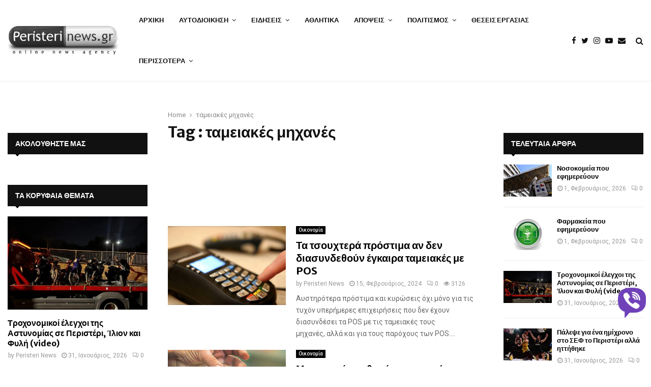

--- FILE ---
content_type: text/html; charset=UTF-8
request_url: https://www.peristerinews.gr/tag/tameiakes-michanes/
body_size: 28471
content:
<!DOCTYPE html>
<html lang="el">
<head>
<meta charset="UTF-8">
<meta name="viewport" content="width=device-width, initial-scale=1">
<link rel="profile" href="https://gmpg.org/xfn/11">
<meta name='robots' content='index, follow, max-image-preview:large, max-snippet:-1, max-video-preview:-1' />
<!-- This site is optimized with the Yoast SEO Premium plugin v26.8 (Yoast SEO v26.8) - https://yoast.com/product/yoast-seo-premium-wordpress/ -->
<title>ταμειακές μηχανές Archives - PeristeriNews.gr</title>
<link rel="canonical" href="https://www.peristerinews.gr/tag/tameiakes-michanes/" />
<meta property="og:locale" content="el_GR" />
<meta property="og:type" content="article" />
<meta property="og:title" content="ταμειακές μηχανές Αρχεία" />
<meta property="og:url" content="https://www.peristerinews.gr/tag/tameiakes-michanes/" />
<meta property="og:site_name" content="PeristeriNews.gr" />
<meta property="og:image" content="https://www.peristerinews.gr/wp-content/uploads/2015/10/logo.png" />
<meta name="twitter:card" content="summary_large_image" />
<meta name="twitter:site" content="@peristerinews" />
<script type="application/ld+json" class="yoast-schema-graph">{"@context":"https://schema.org","@graph":[{"@type":"CollectionPage","@id":"https://www.peristerinews.gr/tag/tameiakes-michanes/","url":"https://www.peristerinews.gr/tag/tameiakes-michanes/","name":"ταμειακές μηχανές Archives - PeristeriNews.gr","isPartOf":{"@id":"https://www.peristerinews.gr/#website"},"primaryImageOfPage":{"@id":"https://www.peristerinews.gr/tag/tameiakes-michanes/#primaryimage"},"image":{"@id":"https://www.peristerinews.gr/tag/tameiakes-michanes/#primaryimage"},"thumbnailUrl":"https://www.peristerinews.gr/wp-content/uploads/2016/05/pos_2016.jpg","breadcrumb":{"@id":"https://www.peristerinews.gr/tag/tameiakes-michanes/#breadcrumb"},"inLanguage":"el"},{"@type":"ImageObject","inLanguage":"el","@id":"https://www.peristerinews.gr/tag/tameiakes-michanes/#primaryimage","url":"https://www.peristerinews.gr/wp-content/uploads/2016/05/pos_2016.jpg","contentUrl":"https://www.peristerinews.gr/wp-content/uploads/2016/05/pos_2016.jpg","width":1920,"height":1080},{"@type":"BreadcrumbList","@id":"https://www.peristerinews.gr/tag/tameiakes-michanes/#breadcrumb","itemListElement":[{"@type":"ListItem","position":1,"name":"Home","item":"https://www.peristerinews.gr/"},{"@type":"ListItem","position":2,"name":"ταμειακές μηχανές"}]},{"@type":"WebSite","@id":"https://www.peristerinews.gr/#website","url":"https://www.peristerinews.gr/","name":"PeristeriNews.gr","description":"Ειδήσεις και Νέα για το Περιστέρι και τη Δυτική Αθήνα","publisher":{"@id":"https://www.peristerinews.gr/#organization"},"alternateName":"Νέα του Περιστερίου - PeristeriNews","potentialAction":[{"@type":"SearchAction","target":{"@type":"EntryPoint","urlTemplate":"https://www.peristerinews.gr/?s={search_term_string}"},"query-input":{"@type":"PropertyValueSpecification","valueRequired":true,"valueName":"search_term_string"}}],"inLanguage":"el"},{"@type":"Organization","@id":"https://www.peristerinews.gr/#organization","name":"Peristeri News","alternateName":"Νέα του Περιστερίου","url":"https://www.peristerinews.gr/","logo":{"@type":"ImageObject","inLanguage":"el","@id":"https://www.peristerinews.gr/#/schema/logo/image/","url":"https://www.peristerinews.gr/wp-content/uploads/2015/10/cropped-cropped-cropped-cropped-cropped-logo-1.png","contentUrl":"https://www.peristerinews.gr/wp-content/uploads/2015/10/cropped-cropped-cropped-cropped-cropped-logo-1.png","width":375,"height":103,"caption":"Peristeri News"},"image":{"@id":"https://www.peristerinews.gr/#/schema/logo/image/"},"sameAs":["https://www.facebook.com/PeristeriNewsgr-181411555234620","https://x.com/peristerinews","https://www.instagram.com/peristerinews.gr/","https://www.youtube.com/user/peristerinews"]}]}</script>
<!-- / Yoast SEO Premium plugin. -->
<link rel='dns-prefetch' href='//www.googletagmanager.com' />
<link rel='dns-prefetch' href='//player.vimeo.com' />
<link rel='dns-prefetch' href='//www.youtube.com' />
<link rel='dns-prefetch' href='//stats.wp.com' />
<link rel='dns-prefetch' href='//fonts.googleapis.com' />
<link rel="alternate" type="application/rss+xml" title="Ροή RSS &raquo; PeristeriNews.gr" href="https://www.peristerinews.gr/feed/" />
<link rel="alternate" type="application/rss+xml" title="Ροή Σχολίων &raquo; PeristeriNews.gr" href="https://www.peristerinews.gr/comments/feed/" />
<link rel="alternate" type="application/rss+xml" title="Ετικέτα ροής PeristeriNews.gr &raquo; ταμειακές μηχανές" href="https://www.peristerinews.gr/tag/tameiakes-michanes/feed/" />
<style id='wp-img-auto-sizes-contain-inline-css' type='text/css'>
img:is([sizes=auto i],[sizes^="auto," i]){contain-intrinsic-size:3000px 1500px}
/*# sourceURL=wp-img-auto-sizes-contain-inline-css */
</style>
<style id='wp-block-library-inline-css' type='text/css'>
:root{--wp-block-synced-color:#7a00df;--wp-block-synced-color--rgb:122,0,223;--wp-bound-block-color:var(--wp-block-synced-color);--wp-editor-canvas-background:#ddd;--wp-admin-theme-color:#007cba;--wp-admin-theme-color--rgb:0,124,186;--wp-admin-theme-color-darker-10:#006ba1;--wp-admin-theme-color-darker-10--rgb:0,107,160.5;--wp-admin-theme-color-darker-20:#005a87;--wp-admin-theme-color-darker-20--rgb:0,90,135;--wp-admin-border-width-focus:2px}@media (min-resolution:192dpi){:root{--wp-admin-border-width-focus:1.5px}}.wp-element-button{cursor:pointer}:root .has-very-light-gray-background-color{background-color:#eee}:root .has-very-dark-gray-background-color{background-color:#313131}:root .has-very-light-gray-color{color:#eee}:root .has-very-dark-gray-color{color:#313131}:root .has-vivid-green-cyan-to-vivid-cyan-blue-gradient-background{background:linear-gradient(135deg,#00d084,#0693e3)}:root .has-purple-crush-gradient-background{background:linear-gradient(135deg,#34e2e4,#4721fb 50%,#ab1dfe)}:root .has-hazy-dawn-gradient-background{background:linear-gradient(135deg,#faaca8,#dad0ec)}:root .has-subdued-olive-gradient-background{background:linear-gradient(135deg,#fafae1,#67a671)}:root .has-atomic-cream-gradient-background{background:linear-gradient(135deg,#fdd79a,#004a59)}:root .has-nightshade-gradient-background{background:linear-gradient(135deg,#330968,#31cdcf)}:root .has-midnight-gradient-background{background:linear-gradient(135deg,#020381,#2874fc)}:root{--wp--preset--font-size--normal:16px;--wp--preset--font-size--huge:42px}.has-regular-font-size{font-size:1em}.has-larger-font-size{font-size:2.625em}.has-normal-font-size{font-size:var(--wp--preset--font-size--normal)}.has-huge-font-size{font-size:var(--wp--preset--font-size--huge)}.has-text-align-center{text-align:center}.has-text-align-left{text-align:left}.has-text-align-right{text-align:right}.has-fit-text{white-space:nowrap!important}#end-resizable-editor-section{display:none}.aligncenter{clear:both}.items-justified-left{justify-content:flex-start}.items-justified-center{justify-content:center}.items-justified-right{justify-content:flex-end}.items-justified-space-between{justify-content:space-between}.screen-reader-text{border:0;clip-path:inset(50%);height:1px;margin:-1px;overflow:hidden;padding:0;position:absolute;width:1px;word-wrap:normal!important}.screen-reader-text:focus{background-color:#ddd;clip-path:none;color:#444;display:block;font-size:1em;height:auto;left:5px;line-height:normal;padding:15px 23px 14px;text-decoration:none;top:5px;width:auto;z-index:100000}html :where(.has-border-color){border-style:solid}html :where([style*=border-top-color]){border-top-style:solid}html :where([style*=border-right-color]){border-right-style:solid}html :where([style*=border-bottom-color]){border-bottom-style:solid}html :where([style*=border-left-color]){border-left-style:solid}html :where([style*=border-width]){border-style:solid}html :where([style*=border-top-width]){border-top-style:solid}html :where([style*=border-right-width]){border-right-style:solid}html :where([style*=border-bottom-width]){border-bottom-style:solid}html :where([style*=border-left-width]){border-left-style:solid}html :where(img[class*=wp-image-]){height:auto;max-width:100%}:where(figure){margin:0 0 1em}html :where(.is-position-sticky){--wp-admin--admin-bar--position-offset:var(--wp-admin--admin-bar--height,0px)}@media screen and (max-width:600px){html :where(.is-position-sticky){--wp-admin--admin-bar--position-offset:0px}}
/*# sourceURL=wp-block-library-inline-css */
</style><style id='global-styles-inline-css' type='text/css'>
:root{--wp--preset--aspect-ratio--square: 1;--wp--preset--aspect-ratio--4-3: 4/3;--wp--preset--aspect-ratio--3-4: 3/4;--wp--preset--aspect-ratio--3-2: 3/2;--wp--preset--aspect-ratio--2-3: 2/3;--wp--preset--aspect-ratio--16-9: 16/9;--wp--preset--aspect-ratio--9-16: 9/16;--wp--preset--color--black: #000000;--wp--preset--color--cyan-bluish-gray: #abb8c3;--wp--preset--color--white: #ffffff;--wp--preset--color--pale-pink: #f78da7;--wp--preset--color--vivid-red: #cf2e2e;--wp--preset--color--luminous-vivid-orange: #ff6900;--wp--preset--color--luminous-vivid-amber: #fcb900;--wp--preset--color--light-green-cyan: #7bdcb5;--wp--preset--color--vivid-green-cyan: #00d084;--wp--preset--color--pale-cyan-blue: #8ed1fc;--wp--preset--color--vivid-cyan-blue: #0693e3;--wp--preset--color--vivid-purple: #9b51e0;--wp--preset--gradient--vivid-cyan-blue-to-vivid-purple: linear-gradient(135deg,rgb(6,147,227) 0%,rgb(155,81,224) 100%);--wp--preset--gradient--light-green-cyan-to-vivid-green-cyan: linear-gradient(135deg,rgb(122,220,180) 0%,rgb(0,208,130) 100%);--wp--preset--gradient--luminous-vivid-amber-to-luminous-vivid-orange: linear-gradient(135deg,rgb(252,185,0) 0%,rgb(255,105,0) 100%);--wp--preset--gradient--luminous-vivid-orange-to-vivid-red: linear-gradient(135deg,rgb(255,105,0) 0%,rgb(207,46,46) 100%);--wp--preset--gradient--very-light-gray-to-cyan-bluish-gray: linear-gradient(135deg,rgb(238,238,238) 0%,rgb(169,184,195) 100%);--wp--preset--gradient--cool-to-warm-spectrum: linear-gradient(135deg,rgb(74,234,220) 0%,rgb(151,120,209) 20%,rgb(207,42,186) 40%,rgb(238,44,130) 60%,rgb(251,105,98) 80%,rgb(254,248,76) 100%);--wp--preset--gradient--blush-light-purple: linear-gradient(135deg,rgb(255,206,236) 0%,rgb(152,150,240) 100%);--wp--preset--gradient--blush-bordeaux: linear-gradient(135deg,rgb(254,205,165) 0%,rgb(254,45,45) 50%,rgb(107,0,62) 100%);--wp--preset--gradient--luminous-dusk: linear-gradient(135deg,rgb(255,203,112) 0%,rgb(199,81,192) 50%,rgb(65,88,208) 100%);--wp--preset--gradient--pale-ocean: linear-gradient(135deg,rgb(255,245,203) 0%,rgb(182,227,212) 50%,rgb(51,167,181) 100%);--wp--preset--gradient--electric-grass: linear-gradient(135deg,rgb(202,248,128) 0%,rgb(113,206,126) 100%);--wp--preset--gradient--midnight: linear-gradient(135deg,rgb(2,3,129) 0%,rgb(40,116,252) 100%);--wp--preset--font-size--small: 14px;--wp--preset--font-size--medium: 20px;--wp--preset--font-size--large: 32px;--wp--preset--font-size--x-large: 42px;--wp--preset--font-size--normal: 16px;--wp--preset--font-size--huge: 42px;--wp--preset--spacing--20: 0.44rem;--wp--preset--spacing--30: 0.67rem;--wp--preset--spacing--40: 1rem;--wp--preset--spacing--50: 1.5rem;--wp--preset--spacing--60: 2.25rem;--wp--preset--spacing--70: 3.38rem;--wp--preset--spacing--80: 5.06rem;--wp--preset--shadow--natural: 6px 6px 9px rgba(0, 0, 0, 0.2);--wp--preset--shadow--deep: 12px 12px 50px rgba(0, 0, 0, 0.4);--wp--preset--shadow--sharp: 6px 6px 0px rgba(0, 0, 0, 0.2);--wp--preset--shadow--outlined: 6px 6px 0px -3px rgb(255, 255, 255), 6px 6px rgb(0, 0, 0);--wp--preset--shadow--crisp: 6px 6px 0px rgb(0, 0, 0);}:where(.is-layout-flex){gap: 0.5em;}:where(.is-layout-grid){gap: 0.5em;}body .is-layout-flex{display: flex;}.is-layout-flex{flex-wrap: wrap;align-items: center;}.is-layout-flex > :is(*, div){margin: 0;}body .is-layout-grid{display: grid;}.is-layout-grid > :is(*, div){margin: 0;}:where(.wp-block-columns.is-layout-flex){gap: 2em;}:where(.wp-block-columns.is-layout-grid){gap: 2em;}:where(.wp-block-post-template.is-layout-flex){gap: 1.25em;}:where(.wp-block-post-template.is-layout-grid){gap: 1.25em;}.has-black-color{color: var(--wp--preset--color--black) !important;}.has-cyan-bluish-gray-color{color: var(--wp--preset--color--cyan-bluish-gray) !important;}.has-white-color{color: var(--wp--preset--color--white) !important;}.has-pale-pink-color{color: var(--wp--preset--color--pale-pink) !important;}.has-vivid-red-color{color: var(--wp--preset--color--vivid-red) !important;}.has-luminous-vivid-orange-color{color: var(--wp--preset--color--luminous-vivid-orange) !important;}.has-luminous-vivid-amber-color{color: var(--wp--preset--color--luminous-vivid-amber) !important;}.has-light-green-cyan-color{color: var(--wp--preset--color--light-green-cyan) !important;}.has-vivid-green-cyan-color{color: var(--wp--preset--color--vivid-green-cyan) !important;}.has-pale-cyan-blue-color{color: var(--wp--preset--color--pale-cyan-blue) !important;}.has-vivid-cyan-blue-color{color: var(--wp--preset--color--vivid-cyan-blue) !important;}.has-vivid-purple-color{color: var(--wp--preset--color--vivid-purple) !important;}.has-black-background-color{background-color: var(--wp--preset--color--black) !important;}.has-cyan-bluish-gray-background-color{background-color: var(--wp--preset--color--cyan-bluish-gray) !important;}.has-white-background-color{background-color: var(--wp--preset--color--white) !important;}.has-pale-pink-background-color{background-color: var(--wp--preset--color--pale-pink) !important;}.has-vivid-red-background-color{background-color: var(--wp--preset--color--vivid-red) !important;}.has-luminous-vivid-orange-background-color{background-color: var(--wp--preset--color--luminous-vivid-orange) !important;}.has-luminous-vivid-amber-background-color{background-color: var(--wp--preset--color--luminous-vivid-amber) !important;}.has-light-green-cyan-background-color{background-color: var(--wp--preset--color--light-green-cyan) !important;}.has-vivid-green-cyan-background-color{background-color: var(--wp--preset--color--vivid-green-cyan) !important;}.has-pale-cyan-blue-background-color{background-color: var(--wp--preset--color--pale-cyan-blue) !important;}.has-vivid-cyan-blue-background-color{background-color: var(--wp--preset--color--vivid-cyan-blue) !important;}.has-vivid-purple-background-color{background-color: var(--wp--preset--color--vivid-purple) !important;}.has-black-border-color{border-color: var(--wp--preset--color--black) !important;}.has-cyan-bluish-gray-border-color{border-color: var(--wp--preset--color--cyan-bluish-gray) !important;}.has-white-border-color{border-color: var(--wp--preset--color--white) !important;}.has-pale-pink-border-color{border-color: var(--wp--preset--color--pale-pink) !important;}.has-vivid-red-border-color{border-color: var(--wp--preset--color--vivid-red) !important;}.has-luminous-vivid-orange-border-color{border-color: var(--wp--preset--color--luminous-vivid-orange) !important;}.has-luminous-vivid-amber-border-color{border-color: var(--wp--preset--color--luminous-vivid-amber) !important;}.has-light-green-cyan-border-color{border-color: var(--wp--preset--color--light-green-cyan) !important;}.has-vivid-green-cyan-border-color{border-color: var(--wp--preset--color--vivid-green-cyan) !important;}.has-pale-cyan-blue-border-color{border-color: var(--wp--preset--color--pale-cyan-blue) !important;}.has-vivid-cyan-blue-border-color{border-color: var(--wp--preset--color--vivid-cyan-blue) !important;}.has-vivid-purple-border-color{border-color: var(--wp--preset--color--vivid-purple) !important;}.has-vivid-cyan-blue-to-vivid-purple-gradient-background{background: var(--wp--preset--gradient--vivid-cyan-blue-to-vivid-purple) !important;}.has-light-green-cyan-to-vivid-green-cyan-gradient-background{background: var(--wp--preset--gradient--light-green-cyan-to-vivid-green-cyan) !important;}.has-luminous-vivid-amber-to-luminous-vivid-orange-gradient-background{background: var(--wp--preset--gradient--luminous-vivid-amber-to-luminous-vivid-orange) !important;}.has-luminous-vivid-orange-to-vivid-red-gradient-background{background: var(--wp--preset--gradient--luminous-vivid-orange-to-vivid-red) !important;}.has-very-light-gray-to-cyan-bluish-gray-gradient-background{background: var(--wp--preset--gradient--very-light-gray-to-cyan-bluish-gray) !important;}.has-cool-to-warm-spectrum-gradient-background{background: var(--wp--preset--gradient--cool-to-warm-spectrum) !important;}.has-blush-light-purple-gradient-background{background: var(--wp--preset--gradient--blush-light-purple) !important;}.has-blush-bordeaux-gradient-background{background: var(--wp--preset--gradient--blush-bordeaux) !important;}.has-luminous-dusk-gradient-background{background: var(--wp--preset--gradient--luminous-dusk) !important;}.has-pale-ocean-gradient-background{background: var(--wp--preset--gradient--pale-ocean) !important;}.has-electric-grass-gradient-background{background: var(--wp--preset--gradient--electric-grass) !important;}.has-midnight-gradient-background{background: var(--wp--preset--gradient--midnight) !important;}.has-small-font-size{font-size: var(--wp--preset--font-size--small) !important;}.has-medium-font-size{font-size: var(--wp--preset--font-size--medium) !important;}.has-large-font-size{font-size: var(--wp--preset--font-size--large) !important;}.has-x-large-font-size{font-size: var(--wp--preset--font-size--x-large) !important;}
/*# sourceURL=global-styles-inline-css */
</style>
<style id='classic-theme-styles-inline-css' type='text/css'>
/*! This file is auto-generated */
.wp-block-button__link{color:#fff;background-color:#32373c;border-radius:9999px;box-shadow:none;text-decoration:none;padding:calc(.667em + 2px) calc(1.333em + 2px);font-size:1.125em}.wp-block-file__button{background:#32373c;color:#fff;text-decoration:none}
/*# sourceURL=/wp-includes/css/classic-themes.min.css */
</style>
<!-- <link rel='stylesheet' id='contact-form-7-css' href='https://www.peristerinews.gr/wp-content/plugins/contact-form-7/includes/css/styles.css?ver=6.1.4' type='text/css' media='all' /> -->
<!-- <link rel='stylesheet' id='gn-frontend-gnfollow-style-css' href='https://www.peristerinews.gr/wp-content/plugins/gn-publisher/assets/css/gn-frontend-gnfollow.min.css?ver=1.5.26' type='text/css' media='all' /> -->
<!-- <link rel='stylesheet' id='pencisc-css' href='https://www.peristerinews.gr/wp-content/plugins/penci-framework/assets/css/single-shortcode.css?ver=6.9' type='text/css' media='all' /> -->
<!-- <link rel='stylesheet' id='wp-polls-css' href='https://www.peristerinews.gr/wp-content/plugins/wp-polls/polls-css.css?ver=2.77.3' type='text/css' media='all' /> -->
<link rel="stylesheet" type="text/css" href="//www.peristerinews.gr/wp-content/cache/wpfc-minified/t025jdj/7ufas.css" media="all"/>
<style id='wp-polls-inline-css' type='text/css'>
.wp-polls .pollbar {
margin: 1px;
font-size: 6px;
line-height: 8px;
height: 8px;
background-image: url('https://www.peristerinews.gr/wp-content/plugins/wp-polls/images/default/pollbg.gif');
border: 1px solid #c8c8c8;
}
/*# sourceURL=wp-polls-inline-css */
</style>
<!-- <link rel='stylesheet' id='penci-font-awesome-css' href='https://www.peristerinews.gr/wp-content/themes/pennews/css/font-awesome.min.css?ver=4.5.2' type='text/css' media='all' /> -->
<!-- <link rel='stylesheet' id='penci-portfolio-css' href='https://www.peristerinews.gr/wp-content/themes/pennews/css/portfolio.css?ver=6.6.3' type='text/css' media='all' /> -->
<!-- <link rel='stylesheet' id='penci-recipe-css' href='https://www.peristerinews.gr/wp-content/themes/pennews/css/recipe.css?ver=6.6.3' type='text/css' media='all' /> -->
<!-- <link rel='stylesheet' id='penci-review-css' href='https://www.peristerinews.gr/wp-content/themes/pennews/css/review.css?ver=6.6.3' type='text/css' media='all' /> -->
<!-- <link rel='stylesheet' id='penci-style-css' href='https://www.peristerinews.gr/wp-content/themes/pennews/style.css?ver=6.6.3' type='text/css' media='all' /> -->
<link rel="stylesheet" type="text/css" href="//www.peristerinews.gr/wp-content/cache/wpfc-minified/d2fiek35/7ufas.css" media="all"/>
<style id='penci-style-inline-css' type='text/css'>
.penci-block-vc.style-title-13:not(.footer-widget).style-title-center .penci-block-heading {border-right: 10px solid transparent; border-left: 10px solid transparent; }.site-branding h1, .site-branding h2 {margin: 0;}.penci-schema-markup { display: none !important; }.penci-entry-media .twitter-video { max-width: none !important; margin: 0 !important; }.penci-entry-media .fb-video { margin-bottom: 0; }.penci-entry-media .post-format-meta > iframe { vertical-align: top; }.penci-single-style-6 .penci-entry-media-top.penci-video-format-dailymotion:after, .penci-single-style-6 .penci-entry-media-top.penci-video-format-facebook:after, .penci-single-style-6 .penci-entry-media-top.penci-video-format-vimeo:after, .penci-single-style-6 .penci-entry-media-top.penci-video-format-twitter:after, .penci-single-style-7 .penci-entry-media-top.penci-video-format-dailymotion:after, .penci-single-style-7 .penci-entry-media-top.penci-video-format-facebook:after, .penci-single-style-7 .penci-entry-media-top.penci-video-format-vimeo:after, .penci-single-style-7 .penci-entry-media-top.penci-video-format-twitter:after { content: none; } .penci-single-style-5 .penci-entry-media.penci-video-format-dailymotion:after, .penci-single-style-5 .penci-entry-media.penci-video-format-facebook:after, .penci-single-style-5 .penci-entry-media.penci-video-format-vimeo:after, .penci-single-style-5 .penci-entry-media.penci-video-format-twitter:after { content: none; }@media screen and (max-width: 960px) { .penci-insta-thumb ul.thumbnails.penci_col_5 li, .penci-insta-thumb ul.thumbnails.penci_col_6 li { width: 33.33% !important; } .penci-insta-thumb ul.thumbnails.penci_col_7 li, .penci-insta-thumb ul.thumbnails.penci_col_8 li, .penci-insta-thumb ul.thumbnails.penci_col_9 li, .penci-insta-thumb ul.thumbnails.penci_col_10 li { width: 25% !important; } }.site-header.header--s12 .penci-menu-toggle-wapper,.site-header.header--s12 .header__social-search { flex: 1; }.site-header.header--s5 .site-branding {  padding-right: 0;margin-right: 40px; }.penci-block_37 .penci_post-meta { padding-top: 8px; }.penci-block_37 .penci-post-excerpt + .penci_post-meta { padding-top: 0; }.penci-hide-text-votes { display: none; }.penci-usewr-review {  border-top: 1px solid #ececec; }.penci-review-score {top: 5px; position: relative; }.penci-social-counter.penci-social-counter--style-3 .penci-social__empty a, .penci-social-counter.penci-social-counter--style-4 .penci-social__empty a, .penci-social-counter.penci-social-counter--style-5 .penci-social__empty a, .penci-social-counter.penci-social-counter--style-6 .penci-social__empty a { display: flex; justify-content: center; align-items: center; }.penci-block-error { padding: 0 20px 20px; }@media screen and (min-width: 1240px){ .penci_dis_padding_bw .penci-content-main.penci-col-4:nth-child(3n+2) { padding-right: 15px; padding-left: 15px; }}.bos_searchbox_widget_class.penci-vc-column-1 #flexi_searchbox #b_searchboxInc .b_submitButton_wrapper{ padding-top: 10px; padding-bottom: 10px; }.mfp-image-holder .mfp-close, .mfp-iframe-holder .mfp-close { background: transparent; border-color: transparent; }h1, h2, h3, h4, h5, h6,.error404 .page-title,
.error404 .penci-block-vc .penci-block__title, .footer__bottom.style-2 .block-title {font-family: 'Merriweather Sans', sans-serif}h1, h2, h3, h4, h5, h6,.error404 .page-title,
.error404 .penci-block-vc .penci-block__title, .product_list_widget .product-title, .footer__bottom.style-2 .block-title {font-weight: 700}.site-content, .page-template-full-width.penci-block-pagination .site-content{ margin-bottom:20px; }.penci-topbar a:hover , .penci-topbar ul li a:hover{ color:#01579b !important; }.topbar__social-media a:hover{ color:#01579b ; }.penci-topbar ul.menu li ul.sub-menu li a:hover{ color:#01579b ; }.penci-topbar .topbar__trending .headline-title{ background-color:#01579b ; }.site-description{ font-family: 'Biryani', sans-serif; }.main-navigation a,.mobile-sidebar .primary-menu-mobile li a, .penci-menu-hbg .primary-menu-mobile li a{ font-family: 'Merriweather Sans', sans-serif; }.main-navigation > ul:not(.children) > li > a{ font-size: 13px; }#site-navigation .penci-megamenu .penci-mega-child-categories a{ font-size: 13px; }#site-navigation .penci-megamenu .penci-mega-date{ font-size: 12px; }@media screen and (min-width: 1240px){.two-sidebar .site-main .penci-container .widget-area-1, .penci-vc_two-sidebar.penci-container .widget-area-1,.penci-vc_two-sidebar.penci-container-fluid .widget-area-1{width: 21.97%; }.two-sidebar .site-main .penci-container .widget-area-2, .penci-vc_two-sidebar.penci-container .widget-area-2,.penci-vc_two-sidebar.penci-container-fluid .widget-area-2{width: 21.97%; }.two-sidebar .site-main .penci-container .penci-wide-content, .penci-vc_two-sidebar.penci-container .penci-wide-content,.penci-vc_two-sidebar.penci-container-fluid .penci-wide-content{ max-width: 100%; width: 56.06%; }}@media screen and (min-width: 960px){.sidebar-left .site-main .penci-wide-content,.sidebar-right .site-main .penci-wide-content{width: 72.15%;max-width: 100%;}.sidebar-left .site-main .widget-area,.sidebar-right .site-main .widget-area{width: 27.85%;max-width: 100%;}.penci-con_innner-sidebar-left .penci-content-main,.penci-vc_sidebar-right .penci-con_innner-sidebar-left .penci-content-main { width: 72.15%;max-width: 100%; }}@media screen and (min-width: 1240px){ .penci-vc_sidebar-left .penci-container__content .penci-content-main, .penci-vc_sidebar-right .penci-container__content .penci-content-main{ flex:inherit ; }.penci-vc_sidebar-left .widget-area, .penci-vc_sidebar-right .widget-area { width: 27.85%;max-width: 100%; }.penci-vc_sidebar-left .penci-content-main, .penci-vc_sidebar-right .penci-content-main{ width: 72.15%;max-width: 100%; }}@media screen and (max-width: 1240px) and (min-width: 960px){.penci-vc_two-sidebar .widget-area{ width: 27.85%;max-width: 100%; }.sidebar-left .site-main .penci-container__content, .sidebar-right .site-main .penci-container__content,.two-sidebar .site-main .penci-wide-content, .penci-vc_two-sidebar .penci-wide-content { margin-left:0; width: 72.15%;}}@media screen and (min-width: 1440px) {.penci-con_innner-sidebar-left .widget-area, .penci-con_innner-sidebar-right .widget-area { width: 27.85% !important; } }@media screen and (min-width: 1400px){ .archive  .site-main, body.blog  .site-main{ max-width:1400px;margin-left: auto; margin-right: auto; } .archive .site-main .penci-container, body.blog .site-main .penci-container{ max-width: 100%; } }.penci-archive .penci-archive__content .penci-post-item .entry-title{ font-size:20px; }.penci-block-vc-pag  .penci-archive__list_posts .penci-post-item .entry-title{ font-size:20px; }.penci-portfolio-wrap{ margin-left: 0px; margin-right: 0px; }.penci-portfolio-wrap .portfolio-item{ padding-left: 0px; padding-right: 0px; margin-bottom:0px; }.penci-menu-hbg-widgets .menu-hbg-title { font-family:'Merriweather Sans', sans-serif }
.woocommerce div.product .related > h2,.woocommerce div.product .upsells > h2,
.post-title-box .post-box-title,.site-content #respond h3,.site-content .widget-title,
.site-content .widgettitle,
body.page-template-full-width.page-paged-2 .site-content .widget.penci-block-vc .penci-block__title,
body:not( .page-template-full-width ) .site-content .widget.penci-block-vc .penci-block__title{ font-size:14px !important;font-weight:700 !important;font-family:'Merriweather Sans', sans-serif !important; }#footer__sidebars.footer__sidebars{padding-bottom: 40px;}.site-footer .penci-block-vc .penci-block__title{ font-size:20px;font-weight:800;font-family:'Roboto', sans-serif; }.footer__bottom .footer__bottom_container{padding-top:30px;padding-bottom:30px;}.site-footer .penci-footer-text-wrap { font-size:14px;}.footer__logo a,.footer__logo img{ max-width:360px;}.penci-popup-login-register .penci-login-container a:hover{ color:#01579b ; }.penci-popup-login-register .penci-login-container .penci-login input[type="submit"]{ background-color:#01579b ; }body{ background-color: #fff; }.penci_dis_padding_bw .penci-block-vc.style-title-11:not(.footer-widget) .penci-block__title a,
.penci_dis_padding_bw .penci-block-vc.style-title-11:not(.footer-widget) .penci-block__title span, 
.penci_dis_padding_bw .penci-block-vc.style-title-11:not(.footer-widget) .penci-subcat-filter, 
.penci_dis_padding_bw .penci-block-vc.style-title-11:not(.footer-widget) .penci-slider-nav{ background-color:#ffffff; }.buy-button{ background-color:#01579b !important; }.penci-menuhbg-toggle:hover .lines-button:after,.penci-menuhbg-toggle:hover .penci-lines:before,.penci-menuhbg-toggle:hover .penci-lines:after.penci-login-container a,.penci_list_shortcode li:before,.footer__sidebars .penci-block-vc .penci__post-title a:hover,.penci-viewall-results a:hover,.post-entry .penci-portfolio-filter ul li.active a, .penci-portfolio-filter ul li.active a,.penci-ajax-search-results-wrapper .penci__post-title a:hover{ color: #01579b; }.penci-tweets-widget-content .icon-tweets,.penci-tweets-widget-content .tweet-intents a,.penci-tweets-widget-content .tweet-intents span:after,.woocommerce .star-rating span,.woocommerce .comment-form p.stars a:hover,.woocommerce div.product .woocommerce-tabs ul.tabs li a:hover,.penci-subcat-list .flexMenu-viewMore:hover a, .penci-subcat-list .flexMenu-viewMore:focus a,.penci-subcat-list .flexMenu-viewMore .flexMenu-popup .penci-subcat-item a:hover,.penci-owl-carousel-style .owl-dot.active span, .penci-owl-carousel-style .owl-dot:hover span,.penci-owl-carousel-slider .owl-dot.active span,.penci-owl-carousel-slider .owl-dot:hover span{ color: #01579b; }.penci-owl-carousel-slider .owl-dot.active span,.penci-owl-carousel-slider .owl-dot:hover span{ background-color: #01579b; }blockquote, q,.penci-post-pagination a:hover,a:hover,.penci-entry-meta a:hover,.penci-portfolio-below_img .inner-item-portfolio .portfolio-desc a:hover h3,.main-navigation.penci_disable_padding_menu > ul:not(.children) > li:hover > a,.main-navigation.penci_disable_padding_menu > ul:not(.children) > li:active > a,.main-navigation.penci_disable_padding_menu > ul:not(.children) > li.current-menu-item > a,.main-navigation.penci_disable_padding_menu > ul:not(.children) > li.current-menu-ancestor > a,.main-navigation.penci_disable_padding_menu > ul:not(.children) > li.current-category-ancestor > a,.site-header.header--s11 .main-navigation.penci_enable_line_menu .menu > li:hover > a,.site-header.header--s11 .main-navigation.penci_enable_line_menu .menu > li:active > a,.site-header.header--s11 .main-navigation.penci_enable_line_menu .menu > li.current-menu-item > a,.main-navigation.penci_disable_padding_menu ul.menu > li > a:hover,.main-navigation ul li:hover > a,.main-navigation ul li:active > a,.main-navigation li.current-menu-item > a,#site-navigation .penci-megamenu .penci-mega-child-categories a.cat-active,#site-navigation .penci-megamenu .penci-content-megamenu .penci-mega-latest-posts .penci-mega-post a:not(.mega-cat-name):hover,.penci-post-pagination h5 a:hover{ color: #01579b; }.main-navigation.penci_disable_padding_menu > ul:not(.children) > li.highlight-button > a{ color: #01579b;border-color: #01579b; }.main-navigation.penci_disable_padding_menu > ul:not(.children) > li.highlight-button:hover > a,.main-navigation.penci_disable_padding_menu > ul:not(.children) > li.highlight-button:active > a,.main-navigation.penci_disable_padding_menu > ul:not(.children) > li.highlight-button.current-category-ancestor > a,.main-navigation.penci_disable_padding_menu > ul:not(.children) > li.highlight-button.current-category-ancestor > a,.main-navigation.penci_disable_padding_menu > ul:not(.children) > li.highlight-button.current-menu-ancestor > a,.main-navigation.penci_disable_padding_menu > ul:not(.children) > li.highlight-button.current-menu-item > a{ border-color: #01579b; }.penci-menu-hbg .primary-menu-mobile li a:hover,.penci-menu-hbg .primary-menu-mobile li.toggled-on > a,.penci-menu-hbg .primary-menu-mobile li.toggled-on > .dropdown-toggle,.penci-menu-hbg .primary-menu-mobile li.current-menu-item > a,.penci-menu-hbg .primary-menu-mobile li.current-menu-item > .dropdown-toggle,.mobile-sidebar .primary-menu-mobile li a:hover,.mobile-sidebar .primary-menu-mobile li.toggled-on-first > a,.mobile-sidebar .primary-menu-mobile li.toggled-on > a,.mobile-sidebar .primary-menu-mobile li.toggled-on > .dropdown-toggle,.mobile-sidebar .primary-menu-mobile li.current-menu-item > a,.mobile-sidebar .primary-menu-mobile li.current-menu-item > .dropdown-toggle,.mobile-sidebar #sidebar-nav-logo a,.mobile-sidebar #sidebar-nav-logo a:hover.mobile-sidebar #sidebar-nav-logo:before,.penci-recipe-heading a.penci-recipe-print,.widget a:hover,.widget.widget_recent_entries li a:hover, .widget.widget_recent_comments li a:hover, .widget.widget_meta li a:hover,.penci-topbar a:hover,.penci-topbar ul li:hover,.penci-topbar ul li a:hover,.penci-topbar ul.menu li ul.sub-menu li a:hover,.site-branding a, .site-branding .site-title{ color: #01579b; }.penci-viewall-results a:hover,.penci-ajax-search-results-wrapper .penci__post-title a:hover,.header__search_dis_bg .search-click:hover,.header__social-media a:hover,.penci-login-container .link-bottom a,.error404 .page-content a,.penci-no-results .search-form .search-submit:hover,.error404 .page-content .search-form .search-submit:hover,.penci_breadcrumbs a:hover, .penci_breadcrumbs a:hover span,.penci-archive .entry-meta a:hover,.penci-caption-above-img .wp-caption a:hover,.penci-author-content .author-social:hover,.entry-content a,.comment-content a,.penci-page-style-5 .penci-active-thumb .penci-entry-meta a:hover,.penci-single-style-5 .penci-active-thumb .penci-entry-meta a:hover{ color: #01579b; }blockquote:not(.wp-block-quote).style-2:before{ background-color: transparent; }blockquote.style-2:before,blockquote:not(.wp-block-quote),blockquote.style-2 cite, blockquote.style-2 .author,blockquote.style-3 cite, blockquote.style-3 .author,.woocommerce ul.products li.product .price,.woocommerce ul.products li.product .price ins,.woocommerce div.product p.price ins,.woocommerce div.product span.price ins, .woocommerce div.product p.price, .woocommerce div.product span.price,.woocommerce div.product .entry-summary div[itemprop="description"] blockquote:before, .woocommerce div.product .woocommerce-tabs #tab-description blockquote:before,.woocommerce-product-details__short-description blockquote:before,.woocommerce div.product .entry-summary div[itemprop="description"] blockquote cite, .woocommerce div.product .entry-summary div[itemprop="description"] blockquote .author,.woocommerce div.product .woocommerce-tabs #tab-description blockquote cite, .woocommerce div.product .woocommerce-tabs #tab-description blockquote .author,.woocommerce div.product .product_meta > span a:hover,.woocommerce div.product .woocommerce-tabs ul.tabs li.active{ color: #01579b; }.woocommerce #respond input#submit.alt.disabled:hover,.woocommerce #respond input#submit.alt:disabled:hover,.woocommerce #respond input#submit.alt:disabled[disabled]:hover,.woocommerce a.button.alt.disabled,.woocommerce a.button.alt.disabled:hover,.woocommerce a.button.alt:disabled,.woocommerce a.button.alt:disabled:hover,.woocommerce a.button.alt:disabled[disabled],.woocommerce a.button.alt:disabled[disabled]:hover,.woocommerce button.button.alt.disabled,.woocommerce button.button.alt.disabled:hover,.woocommerce button.button.alt:disabled,.woocommerce button.button.alt:disabled:hover,.woocommerce button.button.alt:disabled[disabled],.woocommerce button.button.alt:disabled[disabled]:hover,.woocommerce input.button.alt.disabled,.woocommerce input.button.alt.disabled:hover,.woocommerce input.button.alt:disabled,.woocommerce input.button.alt:disabled:hover,.woocommerce input.button.alt:disabled[disabled],.woocommerce input.button.alt:disabled[disabled]:hover{ background-color: #01579b; }.woocommerce ul.cart_list li .amount, .woocommerce ul.product_list_widget li .amount,.woocommerce table.shop_table td.product-name a:hover,.woocommerce-cart .cart-collaterals .cart_totals table td .amount,.woocommerce .woocommerce-info:before,.woocommerce form.checkout table.shop_table .order-total .amount,.post-entry .penci-portfolio-filter ul li a:hover,.post-entry .penci-portfolio-filter ul li.active a,.penci-portfolio-filter ul li a:hover,.penci-portfolio-filter ul li.active a,#bbpress-forums li.bbp-body ul.forum li.bbp-forum-info a:hover,#bbpress-forums li.bbp-body ul.topic li.bbp-topic-title a:hover,#bbpress-forums li.bbp-body ul.forum li.bbp-forum-info .bbp-forum-content a,#bbpress-forums li.bbp-body ul.topic p.bbp-topic-meta a,#bbpress-forums .bbp-breadcrumb a:hover, #bbpress-forums .bbp-breadcrumb .bbp-breadcrumb-current:hover,#bbpress-forums .bbp-forum-freshness a:hover,#bbpress-forums .bbp-topic-freshness a:hover{ color: #01579b; }.footer__bottom a,.footer__logo a, .footer__logo a:hover,.site-info a,.site-info a:hover,.sub-footer-menu li a:hover,.footer__sidebars a:hover,.penci-block-vc .social-buttons a:hover,.penci-inline-related-posts .penci_post-meta a:hover,.penci__general-meta .penci_post-meta a:hover,.penci-block_video.style-1 .penci_post-meta a:hover,.penci-block_video.style-7 .penci_post-meta a:hover,.penci-block-vc .penci-block__title a:hover,.penci-block-vc.style-title-2 .penci-block__title a:hover,.penci-block-vc.style-title-2:not(.footer-widget) .penci-block__title a:hover,.penci-block-vc.style-title-4 .penci-block__title a:hover,.penci-block-vc.style-title-4:not(.footer-widget) .penci-block__title a:hover,.penci-block-vc .penci-subcat-filter .penci-subcat-item a.active, .penci-block-vc .penci-subcat-filter .penci-subcat-item a:hover ,.penci-block_1 .penci_post-meta a:hover,.penci-inline-related-posts.penci-irp-type-grid .penci__post-title:hover{ color: #01579b; }.penci-block_10 .penci-posted-on a,.penci-block_10 .penci-block__title a:hover,.penci-block_10 .penci__post-title a:hover,.penci-block_26 .block26_first_item .penci__post-title:hover,.penci-block_30 .penci_post-meta a:hover,.penci-block_33 .block33_big_item .penci_post-meta a:hover,.penci-block_36 .penci-chart-text,.penci-block_video.style-1 .block_video_first_item.penci-title-ab-img .penci_post_content a:hover,.penci-block_video.style-1 .block_video_first_item.penci-title-ab-img .penci_post-meta a:hover,.penci-block_video.style-6 .penci__post-title:hover,.penci-block_video.style-7 .penci__post-title:hover,.penci-owl-featured-area.style-12 .penci-small_items h3 a:hover,.penci-owl-featured-area.style-12 .penci-small_items .penci-slider__meta a:hover ,.penci-owl-featured-area.style-12 .penci-small_items .owl-item.current h3 a,.penci-owl-featured-area.style-13 .penci-small_items h3 a:hover,.penci-owl-featured-area.style-13 .penci-small_items .penci-slider__meta a:hover,.penci-owl-featured-area.style-13 .penci-small_items .owl-item.current h3 a,.penci-owl-featured-area.style-14 .penci-small_items h3 a:hover,.penci-owl-featured-area.style-14 .penci-small_items .penci-slider__meta a:hover ,.penci-owl-featured-area.style-14 .penci-small_items .owl-item.current h3 a,.penci-owl-featured-area.style-17 h3 a:hover,.penci-owl-featured-area.style-17 .penci-slider__meta a:hover,.penci-fslider28-wrapper.penci-block-vc .penci-slider-nav a:hover,.penci-videos-playlist .penci-video-nav .penci-video-playlist-item .penci-video-play-icon,.penci-videos-playlist .penci-video-nav .penci-video-playlist-item.is-playing { color: #01579b; }.penci-block_video.style-7 .penci_post-meta a:hover,.penci-ajax-more.disable_bg_load_more .penci-ajax-more-button:hover, .penci-ajax-more.disable_bg_load_more .penci-block-ajax-more-button:hover{ color: #01579b; }.site-main #buddypress input[type=submit]:hover,.site-main #buddypress div.generic-button a:hover,.site-main #buddypress .comment-reply-link:hover,.site-main #buddypress a.button:hover,.site-main #buddypress a.button:focus,.site-main #buddypress ul.button-nav li a:hover,.site-main #buddypress ul.button-nav li.current a,.site-main #buddypress .dir-search input[type=submit]:hover, .site-main #buddypress .groups-members-search input[type=submit]:hover,.site-main #buddypress div.item-list-tabs ul li.selected a,.site-main #buddypress div.item-list-tabs ul li.current a,.site-main #buddypress div.item-list-tabs ul li a:hover{ border-color: #01579b;background-color: #01579b; }.site-main #buddypress table.notifications thead tr, .site-main #buddypress table.notifications-settings thead tr,.site-main #buddypress table.profile-settings thead tr, .site-main #buddypress table.profile-fields thead tr,.site-main #buddypress table.profile-settings thead tr, .site-main #buddypress table.profile-fields thead tr,.site-main #buddypress table.wp-profile-fields thead tr, .site-main #buddypress table.messages-notices thead tr,.site-main #buddypress table.forum thead tr{ border-color: #01579b;background-color: #01579b; }.site-main .bbp-pagination-links a:hover, .site-main .bbp-pagination-links span.current,#buddypress div.item-list-tabs:not(#subnav) ul li.selected a, #buddypress div.item-list-tabs:not(#subnav) ul li.current a, #buddypress div.item-list-tabs:not(#subnav) ul li a:hover,#buddypress ul.item-list li div.item-title a, #buddypress ul.item-list li h4 a,div.bbp-template-notice a,#bbpress-forums li.bbp-body ul.topic li.bbp-topic-title a,#bbpress-forums li.bbp-body .bbp-forums-list li,.site-main #buddypress .activity-header a:first-child, #buddypress .comment-meta a:first-child, #buddypress .acomment-meta a:first-child{ color: #01579b !important; }.single-tribe_events .tribe-events-schedule .tribe-events-cost{ color: #01579b; }.tribe-events-list .tribe-events-loop .tribe-event-featured,#tribe-events .tribe-events-button,#tribe-events .tribe-events-button:hover,#tribe_events_filters_wrapper input[type=submit],.tribe-events-button, .tribe-events-button.tribe-active:hover,.tribe-events-button.tribe-inactive,.tribe-events-button:hover,.tribe-events-calendar td.tribe-events-present div[id*=tribe-events-daynum-],.tribe-events-calendar td.tribe-events-present div[id*=tribe-events-daynum-]>a,#tribe-bar-form .tribe-bar-submit input[type=submit]:hover{ background-color: #01579b; }.woocommerce span.onsale,.show-search:after,select option:focus,.woocommerce .widget_shopping_cart p.buttons a:hover, .woocommerce.widget_shopping_cart p.buttons a:hover, .woocommerce .widget_price_filter .price_slider_amount .button:hover, .woocommerce div.product form.cart .button:hover,.woocommerce .widget_price_filter .ui-slider .ui-slider-handle,.penci-block-vc.style-title-2:not(.footer-widget) .penci-block__title a, .penci-block-vc.style-title-2:not(.footer-widget) .penci-block__title span,.penci-block-vc.style-title-3:not(.footer-widget) .penci-block-heading:after,.penci-block-vc.style-title-4:not(.footer-widget) .penci-block__title a, .penci-block-vc.style-title-4:not(.footer-widget) .penci-block__title span,.penci-archive .penci-archive__content .penci-cat-links a:hover,.mCSB_scrollTools .mCSB_dragger .mCSB_dragger_bar,.penci-block-vc .penci-cat-name:hover,#buddypress .activity-list li.load-more, #buddypress .activity-list li.load-newest,#buddypress .activity-list li.load-more:hover, #buddypress .activity-list li.load-newest:hover,.site-main #buddypress button:hover, .site-main #buddypress a.button:hover, .site-main #buddypress input[type=button]:hover, .site-main #buddypress input[type=reset]:hover{ background-color: #01579b; }.penci-block-vc.style-title-grid:not(.footer-widget) .penci-block__title span, .penci-block-vc.style-title-grid:not(.footer-widget) .penci-block__title a,.penci-block-vc .penci_post_thumb:hover .penci-cat-name,.mCSB_scrollTools .mCSB_dragger:active .mCSB_dragger_bar,.mCSB_scrollTools .mCSB_dragger.mCSB_dragger_onDrag .mCSB_dragger_bar,.main-navigation > ul:not(.children) > li:hover > a,.main-navigation > ul:not(.children) > li:active > a,.main-navigation > ul:not(.children) > li.current-menu-item > a,.main-navigation.penci_enable_line_menu > ul:not(.children) > li > a:before,.main-navigation a:hover,#site-navigation .penci-megamenu .penci-mega-thumbnail .mega-cat-name:hover,#site-navigation .penci-megamenu .penci-mega-thumbnail:hover .mega-cat-name,.penci-review-process span,.penci-review-score-total,.topbar__trending .headline-title,.header__search:not(.header__search_dis_bg) .search-click,.cart-icon span.items-number{ background-color: #01579b; }.login__form .login__form__login-submit input:hover,.penci-login-container .penci-login input[type="submit"]:hover,.penci-archive .penci-entry-categories a:hover,.single .penci-cat-links a:hover,.page .penci-cat-links a:hover,.woocommerce #respond input#submit:hover, .woocommerce a.button:hover, .woocommerce button.button:hover, .woocommerce input.button:hover,.woocommerce div.product .entry-summary div[itemprop="description"]:before,.woocommerce div.product .entry-summary div[itemprop="description"] blockquote .author span:after, .woocommerce div.product .woocommerce-tabs #tab-description blockquote .author span:after,.woocommerce-product-details__short-description blockquote .author span:after,.woocommerce #respond input#submit.alt:hover, .woocommerce a.button.alt:hover, .woocommerce button.button.alt:hover, .woocommerce input.button.alt:hover,#scroll-to-top:hover,div.wpforms-container .wpforms-form input[type=submit]:hover,div.wpforms-container .wpforms-form button[type=submit]:hover,div.wpforms-container .wpforms-form .wpforms-page-button:hover,div.wpforms-container .wpforms-form .wpforms-page-button:hover,#respond #submit:hover,.wpcf7 input[type="submit"]:hover,.widget_wysija input[type="submit"]:hover{ background-color: #01579b; }.penci-block_video .penci-close-video:hover,.penci-block_5 .penci_post_thumb:hover .penci-cat-name,.penci-block_25 .penci_post_thumb:hover .penci-cat-name,.penci-block_8 .penci_post_thumb:hover .penci-cat-name,.penci-block_14 .penci_post_thumb:hover .penci-cat-name,.penci-block-vc.style-title-grid .penci-block__title span, .penci-block-vc.style-title-grid .penci-block__title a,.penci-block_7 .penci_post_thumb:hover .penci-order-number,.penci-block_15 .penci-post-order,.penci-news_ticker .penci-news_ticker__title{ background-color: #01579b; }.penci-owl-featured-area .penci-item-mag:hover .penci-slider__cat .penci-cat-name,.penci-owl-featured-area .penci-slider__cat .penci-cat-name:hover,.penci-owl-featured-area.style-12 .penci-small_items .owl-item.current .penci-cat-name,.penci-owl-featured-area.style-13 .penci-big_items .penci-slider__cat .penci-cat-name,.penci-owl-featured-area.style-13 .button-read-more:hover,.penci-owl-featured-area.style-13 .penci-small_items .owl-item.current .penci-cat-name,.penci-owl-featured-area.style-14 .penci-small_items .owl-item.current .penci-cat-name,.penci-owl-featured-area.style-18 .penci-slider__cat .penci-cat-name{ background-color: #01579b; }.show-search .show-search__content:after,.penci-wide-content .penci-owl-featured-area.style-23 .penci-slider__text,.penci-grid_2 .grid2_first_item:hover .penci-cat-name,.penci-grid_2 .penci-post-item:hover .penci-cat-name,.penci-grid_3 .penci-post-item:hover .penci-cat-name,.penci-grid_1 .penci-post-item:hover .penci-cat-name,.penci-videos-playlist .penci-video-nav .penci-playlist-title,.widget-area .penci-videos-playlist .penci-video-nav .penci-video-playlist-item .penci-video-number,.widget-area .penci-videos-playlist .penci-video-nav .penci-video-playlist-item .penci-video-play-icon,.widget-area .penci-videos-playlist .penci-video-nav .penci-video-playlist-item .penci-video-paused-icon,.penci-owl-featured-area.style-17 .penci-slider__text::after,#scroll-to-top:hover{ background-color: #01579b; }.featured-area-custom-slider .penci-owl-carousel-slider .owl-dot span,.main-navigation > ul:not(.children) > li ul.sub-menu,.error404 .not-found,.error404 .penci-block-vc,.woocommerce .woocommerce-error, .woocommerce .woocommerce-info, .woocommerce .woocommerce-message,.penci-owl-featured-area.style-12 .penci-small_items,.penci-owl-featured-area.style-12 .penci-small_items .owl-item.current .penci_post_thumb,.penci-owl-featured-area.style-13 .button-read-more:hover{ border-color: #01579b; }.widget .tagcloud a:hover,.penci-social-buttons .penci-social-item.like.liked,.site-footer .widget .tagcloud a:hover,.penci-recipe-heading a.penci-recipe-print:hover,.penci-custom-slider-container .pencislider-content .pencislider-btn-trans:hover,button:hover,.button:hover, .entry-content a.button:hover,.penci-vc-btn-wapper .penci-vc-btn.penci-vcbtn-trans:hover, input[type="button"]:hover,input[type="reset"]:hover,input[type="submit"]:hover,.penci-ajax-more .penci-ajax-more-button:hover,.penci-ajax-more .penci-portfolio-more-button:hover,.woocommerce nav.woocommerce-pagination ul li a:focus, .woocommerce nav.woocommerce-pagination ul li a:hover,.woocommerce nav.woocommerce-pagination ul li span.current,.penci-block_10 .penci-more-post:hover,.penci-block_15 .penci-more-post:hover,.penci-block_36 .penci-more-post:hover,.penci-block_video.style-7 .penci-owl-carousel-slider .owl-dot.active span,.penci-block_video.style-7 .penci-owl-carousel-slider .owl-dot:hover span ,.penci-block_video.style-7 .penci-owl-carousel-slider .owl-dot:hover span ,.penci-ajax-more .penci-ajax-more-button:hover,.penci-ajax-more .penci-block-ajax-more-button:hover,.penci-ajax-more .penci-ajax-more-button.loading-posts:hover, .penci-ajax-more .penci-block-ajax-more-button.loading-posts:hover,.site-main #buddypress .activity-list li.load-more a:hover, .site-main #buddypress .activity-list li.load-newest a,.penci-owl-carousel-slider.penci-tweets-slider .owl-dots .owl-dot.active span, .penci-owl-carousel-slider.penci-tweets-slider .owl-dots .owl-dot:hover span,.penci-pagination:not(.penci-ajax-more) span.current, .penci-pagination:not(.penci-ajax-more) a:hover{border-color:#01579b;background-color: #01579b;}.penci-owl-featured-area.style-23 .penci-slider-overlay{ 
background: -moz-linear-gradient(left, transparent 26%, #01579b  65%);
background: -webkit-gradient(linear, left top, right top, color-stop(26%, #01579b ), color-stop(65%, transparent));
background: -webkit-linear-gradient(left, transparent 26%, #01579b 65%);
background: -o-linear-gradient(left, transparent 26%, #01579b 65%);
background: -ms-linear-gradient(left, transparent 26%, #01579b 65%);
background: linear-gradient(to right, transparent 26%, #01579b 65%);
filter: progid:DXImageTransform.Microsoft.gradient(startColorstr='#01579b', endColorstr='#01579b', GradientType=1);
}.site-main #buddypress .activity-list li.load-more a, .site-main #buddypress .activity-list li.load-newest a,.header__search:not(.header__search_dis_bg) .search-click:hover,.tagcloud a:hover,.site-footer .widget .tagcloud a:hover{ transition: all 0.3s; opacity: 0.8; }.penci-loading-animation-1 .penci-loading-animation,.penci-loading-animation-1 .penci-loading-animation:before,.penci-loading-animation-1 .penci-loading-animation:after,.penci-loading-animation-5 .penci-loading-animation,.penci-loading-animation-6 .penci-loading-animation:before,.penci-loading-animation-7 .penci-loading-animation,.penci-loading-animation-8 .penci-loading-animation,.penci-loading-animation-9 .penci-loading-circle-inner:before,.penci-load-thecube .penci-load-cube:before,.penci-three-bounce .one,.penci-three-bounce .two,.penci-three-bounce .three{ background-color: #01579b; }@keyframes loader-4 {
0% {
-webkit-transform: rotate(0);
transform: rotate(0);
box-shadow: 0 -0.83em 0 -0.4em #01579b,0 -0.83em 0 -0.42em #01579b,0 -0.83em 0 -0.44em #01579b,0 -0.83em 0 -0.46em #01579b,0 -0.83em 0 -0.477em #01579b;
}
5%,95% {
box-shadow: 0 -0.83em 0 -0.4em #01579b,0 -0.83em 0 -0.42em #01579b,0 -0.83em 0 -0.44em #01579b,0 -0.83em 0 -0.46em #01579b,0 -0.83em 0 -0.477em #01579b;
}
10%,59% {
box-shadow: 0 -0.83em 0 -0.4em #01579b,-0.087em -0.825em 0 -0.42em #01579b,-0.173em -0.812em 0 -0.44em #01579b,-0.256em -0.789em 0 -0.46em #01579b,-0.297em -0.775em 0 -0.477em #01579b;
}
20% {
box-shadow: 0 -0.83em 0 -0.4em #01579b,-0.338em -0.758em 0 -0.42em #01579b,-0.555em -0.617em 0 -0.44em #01579b,-0.671em -0.488em 0 -0.46em #01579b,-0.749em -0.34em 0 -0.477em #01579b;
}
38% {
box-shadow: 0 -0.83em 0 -0.4em #01579b,-0.377em -0.74em 0 -0.42em #01579b,-0.645em -0.522em 0 -0.44em #01579b,-0.775em -0.297em 0 -0.46em #01579b,-0.82em -0.09em 0 -0.477em #01579b;
}
100% {
-webkit-transform: rotate(360deg);
transform: rotate(360deg);
box-shadow: 0 -0.83em 0 -0.4em #01579b,0 -0.83em 0 -0.42em #01579b,0 -0.83em 0 -0.44em #01579b,0 -0.83em 0 -0.46em #01579b,0 -0.83em 0 -0.477em #01579b;
}
}@-webkit-keyframes loader-4 {
0% {
-webkit-transform: rotate(0);
transform: rotate(0);
box-shadow: 0 -0.83em 0 -0.4em #01579b,0 -0.83em 0 -0.42em #01579b,0 -0.83em 0 -0.44em #01579b,0 -0.83em 0 -0.46em #01579b,0 -0.83em 0 -0.477em #01579b;
}
5%,95% {
box-shadow: 0 -0.83em 0 -0.4em #01579b,0 -0.83em 0 -0.42em #01579b,0 -0.83em 0 -0.44em #01579b,0 -0.83em 0 -0.46em #01579b,0 -0.83em 0 -0.477em #01579b;
}
10%,59% {
box-shadow: 0 -0.83em 0 -0.4em #01579b,-0.087em -0.825em 0 -0.42em #01579b,-0.173em -0.812em 0 -0.44em #01579b,-0.256em -0.789em 0 -0.46em #01579b,-0.297em -0.775em 0 -0.477em #01579b;
}
20% {
box-shadow: 0 -0.83em 0 -0.4em #01579b,-0.338em -0.758em 0 -0.42em #01579b,-0.555em -0.617em 0 -0.44em #01579b,-0.671em -0.488em 0 -0.46em #01579b,-0.749em -0.34em 0 -0.477em #01579b;
}
38% {
box-shadow: 0 -0.83em 0 -0.4em #01579b,-0.377em -0.74em 0 -0.42em #01579b,-0.645em -0.522em 0 -0.44em #01579b,-0.775em -0.297em 0 -0.46em #01579b,-0.82em -0.09em 0 -0.477em #01579b;
}
100% {
-webkit-transform: rotate(360deg);
transform: rotate(360deg);
box-shadow: 0 -0.83em 0 -0.4em #01579b,0 -0.83em 0 -0.42em #01579b,0 -0.83em 0 -0.44em #01579b,0 -0.83em 0 -0.46em #01579b,0 -0.83em 0 -0.477em #01579b;
}
}.header__social-media a, .cart-icon span{font-size: 15px; }.header__social-media a:hover{ color:#01579b; }.main-navigation.penci_enable_line_menu > ul:not(.children) > li > a:before{background-color: #01579b; }.main-navigation > ul:not(.children) > li:hover > a,.main-navigation > ul:not(.children) > li.current-category-ancestor > a,.main-navigation > ul:not(.children) > li.current-menu-ancestor > a,.main-navigation > ul:not(.children) > li.current-menu-item > a,.site-header.header--s11 .main-navigation.penci_enable_line_menu .menu > li:hover > a,.site-header.header--s11 .main-navigation.penci_enable_line_menu .menu > li:active > a,.site-header.header--s11 .main-navigation.penci_enable_line_menu .menu > li.current-category-ancestor > a,.site-header.header--s11 .main-navigation.penci_enable_line_menu .menu > li.current-menu-ancestor > a,.site-header.header--s11 .main-navigation.penci_enable_line_menu .menu > li.current-menu-item > a,.main-navigation.penci_disable_padding_menu > ul:not(.children) > li:hover > a,.main-navigation.penci_disable_padding_menu > ul:not(.children) > li.current-category-ancestor > a,.main-navigation.penci_disable_padding_menu > ul:not(.children) > li.current-menu-ancestor > a,.main-navigation.penci_disable_padding_menu > ul:not(.children) > li.current-menu-item > a,.main-navigation.penci_disable_padding_menu ul.menu > li > a:hover,.main-navigation ul.menu > li.current-menu-item > a,.main-navigation ul.menu > li > a:hover{ color: #01579b }.main-navigation.penci_disable_padding_menu > ul:not(.children) > li.highlight-button > a{ color: #01579b;border-color: #01579b; }.main-navigation.penci_disable_padding_menu > ul:not(.children) > li.highlight-button:hover > a,.main-navigation.penci_disable_padding_menu > ul:not(.children) > li.highlight-button:active > a,.main-navigation.penci_disable_padding_menu > ul:not(.children) > li.highlight-button.current-category-ancestor > a,.main-navigation.penci_disable_padding_menu > ul:not(.children) > li.highlight-button.current-menu-ancestor > a,.main-navigation.penci_disable_padding_menu > ul:not(.children) > li.highlight-button.current-menu-item > a{ border-color: #01579b; }.main-navigation > ul:not(.children) > li:hover > a,.main-navigation > ul:not(.children) > li:active > a,.main-navigation > ul:not(.children) > li.current-category-ancestor > a,.main-navigation > ul:not(.children) > li.current-menu-ancestor > a,.main-navigation > ul:not(.children) > li.current-menu-item > a,.site-header.header--s11 .main-navigation.penci_enable_line_menu .menu > li:hover > a,.site-header.header--s11 .main-navigation.penci_enable_line_menu .menu > li:active > a,.site-header.header--s11 .main-navigation.penci_enable_line_menu .menu > li.current-category-ancestor > a,.site-header.header--s11 .main-navigation.penci_enable_line_menu .menu > li.current-menu-ancestor > a,.site-header.header--s11 .main-navigation.penci_enable_line_menu .menu > li.current-menu-item > a,.main-navigation ul.menu > li > a:hover{ background-color: #01579b }.main-navigation ul li:not( .penci-mega-menu ) ul li.current-category-ancestor > a,.main-navigation ul li:not( .penci-mega-menu ) ul li.current-menu-ancestor > a,.main-navigation ul li:not( .penci-mega-menu ) ul li.current-menu-item > a,.main-navigation ul li:not( .penci-mega-menu ) ul a:hover{ color:#01579b }#main .widget .tagcloud a{ }#main .widget .tagcloud a:hover{}.single .penci-cat-links a:hover, .page .penci-cat-links a:hover{ background-color:#01579b; }.site-footer{ background-color:#ffffff ; }.footer__sidebars{ background-color:#000000 ; }.footer__sidebars + .footer__bottom .footer__bottom_container:before{ background-color:#212121 ; }.footer__sidebars .woocommerce.widget_shopping_cart .total,.footer__sidebars .woocommerce.widget_product_search input[type="search"],.footer__sidebars .woocommerce ul.cart_list li,.footer__sidebars .woocommerce ul.product_list_widget li,.site-footer .penci-recent-rv,.site-footer .penci-block_6 .penci-post-item,.site-footer .penci-block_10 .penci-post-item,.site-footer .penci-block_11 .block11_first_item, .site-footer .penci-block_11 .penci-post-item,.site-footer .penci-block_15 .penci-post-item,.site-footer .widget select,.footer__sidebars .woocommerce-product-details__short-description th,.footer__sidebars .woocommerce-product-details__short-description td,.site-footer .widget.widget_recent_entries li, .site-footer .widget.widget_recent_comments li, .site-footer .widget.widget_meta li,.site-footer input[type="text"], .site-footer input[type="email"],.site-footer input[type="url"], .site-footer input[type="password"],.site-footer input[type="search"], .site-footer input[type="number"],.site-footer input[type="tel"], .site-footer input[type="range"],.site-footer input[type="date"], .site-footer input[type="month"],.site-footer input[type="week"],.site-footer input[type="time"],.site-footer input[type="datetime"],.site-footer input[type="datetime-local"],.site-footer .widget .tagcloud a,.site-footer input[type="color"], .site-footer textarea{ border-color:#212121 ; }.site-footer select,.site-footer .woocommerce .woocommerce-product-search input[type="search"]{ border-color:#212121 ; }.site-footer .penci-block-vc .penci-block-heading,.footer-instagram h4.footer-instagram-title{ border-color:#212121 ; }.footer__sidebars a:hover { color:#01579b ; }
.site-footer .widget .tagcloud a:hover{ background: #01579b;color: #fff;border-color:#01579b }.site-footer .widget.widget_recent_entries li a:hover,.site-footer .widget.widget_recent_comments li a:hover,.site-footer .widget.widget_meta li a:hover{ color:#01579b ; }.footer__sidebars .penci-block-vc .penci__post-title a:hover{ color:#01579b ; }.footer__logo a,.footer__logo a:hover{ color:#01579b ; }.footer__copyright_menu{ background-color:#060606 ; }.site-info{ color:#ffffff ; }#scroll-to-top{ background-color:#9b012a ; }#scroll-to-top:hover{ background-color:#a50122 ; }
/*# sourceURL=penci-style-inline-css */
</style>
<!-- Google tag (gtag.js) snippet added by Site Kit -->
<!-- Google Analytics snippet added by Site Kit -->
<script data-wpfc-render="false">(function(){let events=["mousemove", "wheel", "scroll", "touchstart", "touchmove"];let fired = false;events.forEach(function(event){window.addEventListener(event, function(){if(fired === false){fired = true;setTimeout(function(){ (function(d,s){var f=d.getElementsByTagName(s)[0];j=d.createElement(s);j.setAttribute('type', 'text/javascript');j.setAttribute('src', 'https://www.googletagmanager.com/gtag/js?id=GT-NNVPDXZ');j.setAttribute('id', 'google_gtagjs-js');f.parentNode.insertBefore(j,f);})(document,'script'); }, 100);}},{once: true});});})();</script>
<link rel="EditURI" type="application/rsd+xml" title="RSD" href="https://www.peristerinews.gr/xmlrpc.php?rsd" />
<meta name="generator" content="WordPress 6.9" />
<meta name="generator" content="Site Kit by Google 1.171.0" /><meta name="google-site-verification" content="1cwK8rJuNRhUrUYDIbmLyXNMGMtlXS92gxzml_gQCRU" />
<!-- Global site tag (gtag.js) - Google Analytics 
<script data-wpfc-render="false">(function(){let events=["mousemove", "wheel", "scroll", "touchstart", "touchmove"];let fired = false;events.forEach(function(event){window.addEventListener(event, function(){if(fired === false){fired = true;setTimeout(function(){ (function(d,s){var f=d.getElementsByTagName(s)[0];j=d.createElement(s);j.setAttribute('src', 'https://www.googletagmanager.com/gtag/js?id=UA-57784371-1');f.parentNode.insertBefore(j,f);})(document,'script'); }, 200);}},{once: true});});})();</script>
<script>
window.dataLayer = window.dataLayer || [];
function gtag(){dataLayer.push(arguments);}
gtag('js', new Date());
gtag('config', 'UA-57784371-1');
</script>
<!-- Google tag (gtag.js)
<script data-wpfc-render="false">(function(){let events=["mousemove", "wheel", "scroll", "touchstart", "touchmove"];let fired = false;events.forEach(function(event){window.addEventListener(event, function(){if(fired === false){fired = true;setTimeout(function(){ (function(d,s){var f=d.getElementsByTagName(s)[0];j=d.createElement(s);j.setAttribute('src', 'https://www.googletagmanager.com/gtag/js?id=UA-20799165-1');f.parentNode.insertBefore(j,f);})(document,'script'); }, 300);}},{once: true});});})();</script>
<script>
window.dataLayer = window.dataLayer || [];
function gtag(){dataLayer.push(arguments);}
gtag('js', new Date());
gtag('config', 'UA-20799165-1');
</script>
-->
<!-- Google tag (gtag.js) -->
<script data-wpfc-render="false">(function(){let events=["mousemove", "wheel", "scroll", "touchstart", "touchmove"];let fired = false;events.forEach(function(event){window.addEventListener(event, function(){if(fired === false){fired = true;setTimeout(function(){ (function(d,s){var f=d.getElementsByTagName(s)[0];j=d.createElement(s);j.setAttribute('src', 'https://www.googletagmanager.com/gtag/js?id=G-HKCVW5ZJYM');f.parentNode.insertBefore(j,f);})(document,'script'); }, 400);}},{once: true});});})();</script>
<script>
window.dataLayer = window.dataLayer || [];
function gtag(){dataLayer.push(arguments);}
gtag('js', new Date());
gtag('config', 'G-HKCVW5ZJYM');
</script>
<style type="text/css">
</style>
<style type="text/css">
</style>
<style>img#wpstats{display:none}</style>
<script type="application/ld+json">{
"@context": "http:\/\/schema.org\/",
"@type": "organization",
"@id": "#organization",
"logo": {
"@type": "ImageObject",
"url": "https:\/\/www.peristerinews.gr\/wp-content\/uploads\/2015\/10\/cropped-cropped-cropped-cropped-cropped-logo-1.png"
},
"url": "https:\/\/www.peristerinews.gr\/",
"name": "PeristeriNews.gr",
"description": "\u0395\u03b9\u03b4\u03ae\u03c3\u03b5\u03b9\u03c2 \u03ba\u03b1\u03b9 \u039d\u03ad\u03b1 \u03b3\u03b9\u03b1 \u03c4\u03bf \u03a0\u03b5\u03c1\u03b9\u03c3\u03c4\u03ad\u03c1\u03b9 \u03ba\u03b1\u03b9 \u03c4\u03b7 \u0394\u03c5\u03c4\u03b9\u03ba\u03ae \u0391\u03b8\u03ae\u03bd\u03b1"
}</script><script type="application/ld+json">{
"@context": "http:\/\/schema.org\/",
"@type": "WebSite",
"name": "PeristeriNews.gr",
"alternateName": "\u0395\u03b9\u03b4\u03ae\u03c3\u03b5\u03b9\u03c2 \u03ba\u03b1\u03b9 \u039d\u03ad\u03b1 \u03b3\u03b9\u03b1 \u03c4\u03bf \u03a0\u03b5\u03c1\u03b9\u03c3\u03c4\u03ad\u03c1\u03b9 \u03ba\u03b1\u03b9 \u03c4\u03b7 \u0394\u03c5\u03c4\u03b9\u03ba\u03ae \u0391\u03b8\u03ae\u03bd\u03b1",
"url": "https:\/\/www.peristerinews.gr\/"
}</script><script type="application/ld+json">{
"@context": "http:\/\/schema.org\/",
"@type": "WPSideBar",
"name": "Sidebar Right",
"alternateName": "Add widgets here to display them on blog and single",
"url": "https:\/\/www.peristerinews.gr\/tag\/tameiakes-michanes"
}</script><script type="application/ld+json">{
"@context": "http:\/\/schema.org\/",
"@type": "WPSideBar",
"name": "Sidebar Left",
"alternateName": "Add widgets here to display them on page",
"url": "https:\/\/www.peristerinews.gr\/tag\/tameiakes-michanes"
}</script><script type="application/ld+json">{
"@context": "http:\/\/schema.org\/",
"@type": "WPSideBar",
"name": "Header Signup Form",
"alternateName": "Only use for MailChimp Sign-Up Form widget. Display your Sign-Up Form widget below the header. Please use markup we provide here: http:\/\/soledad.pencidesign.com\/soledad-document\/#widgets to display exact",
"url": "https:\/\/www.peristerinews.gr\/tag\/tameiakes-michanes"
}</script><script type="application/ld+json">{
"@context": "http:\/\/schema.org\/",
"@type": "WPSideBar",
"name": "Footer Column #1",
"alternateName": "Add widgets here to display them in the first column of the footer",
"url": "https:\/\/www.peristerinews.gr\/tag\/tameiakes-michanes"
}</script><script type="application/ld+json">{
"@context": "http:\/\/schema.org\/",
"@type": "WPSideBar",
"name": "Footer Column #2",
"alternateName": "Add widgets here to display them in the second column of the footer",
"url": "https:\/\/www.peristerinews.gr\/tag\/tameiakes-michanes"
}</script><script type="application/ld+json">{
"@context": "http:\/\/schema.org\/",
"@type": "WPSideBar",
"name": "Footer Column #3",
"alternateName": "Add widgets here to display them in the third column of the footer",
"url": "https:\/\/www.peristerinews.gr\/tag\/tameiakes-michanes"
}</script><script type="application/ld+json">{
"@context": "http:\/\/schema.org\/",
"@type": "WPSideBar",
"name": "Footer Column #4",
"alternateName": "Add widgets here to display them in the fourth column of the footer",
"url": "https:\/\/www.peristerinews.gr\/tag\/tameiakes-michanes"
}</script><meta property="fb:app_id" content="348280475330978">      <meta name="onesignal" content="wordpress-plugin"/>
<meta name="generator" content="Powered by WPBakery Page Builder - drag and drop page builder for WordPress."/>
<style type="text/css" id="custom-background-css">
body.custom-background { background-color: #ffffff; }
</style>
<link rel="icon" href="https://www.peristerinews.gr/wp-content/uploads/2022/03/εικόνα_2022-03-01_011235.png" sizes="32x32" />
<link rel="icon" href="https://www.peristerinews.gr/wp-content/uploads/2022/03/εικόνα_2022-03-01_011235.png" sizes="192x192" />
<link rel="apple-touch-icon" href="https://www.peristerinews.gr/wp-content/uploads/2022/03/εικόνα_2022-03-01_011235.png" />
<meta name="msapplication-TileImage" content="https://www.peristerinews.gr/wp-content/uploads/2022/03/εικόνα_2022-03-01_011235.png" />
<style type="text/css" id="wp-custom-css">
.penci-header-signup-inner {display: none;}
.viber-button {
position: fixed;
bottom: 90px;
right: 10px;
z-index: 1000;
}
.viber-button a {
display: block;
width: 55px;
height: 100%;
}
.viber-button img {
width: 100%;
height: 100%;
transition: transform 0.2s;
}
.viber-button img:hover {
transform: scale(1.1);
}
#stickyAdBanner {
position: fixed;
bottom: -400px; /* αρχικά κρυμμένο κάτω */
left: 50%;
transform: translateX(-50%);
background: #fff;
padding: 20px 20px 10px;
border: 1px solid #ccc;
z-index: 30000;
box-shadow: 0 4px 12px rgba(0,0,0,0.2);
width: 320px;
text-align: center;
transition: bottom 0.6s ease;
border-radius: 8px;
padding: 0 !important;
width: 300px !important;
height: 250px !important;
box-shadow: 0 6px 8px 0 rgba(0, 0, 0, .3) !important;
border: 0 !important;
}
#stickyAdBanner.visible {
bottom: 20px; /* θέση εμφάνισης */
}
/* Τραπεζοειδές κουμπί */
.trapezoid-close {
position: absolute;
top: -25px;
left: 50%;
transform: translateX(-50%);
width: 70px;
height: 0;
border-bottom: 25px solid grey;
border-left: 20px solid grey;
border-right: 20px solid grey;
z-index: 10000;
display: flex
;
justify-content: center;
align-items: center;
border-radius: 20px 20px 0px 0px;
}
.trapezoid-close button {
background: none;
border: none;
font-weight: bold;
color: red;
font-size: 15px;
cursor: pointer;
margin-top: 25px;
z-index: 10001;
}
.trapezoid-close button:hover {
color: darkred;
}
.penci-container-fluid {z-index: 500;position: relative;}
.site-footer {z-index: 999;}
.single .site-main > .penci-container, .single .site-main .penci-entry-media + .penci-container, .single .site-main .penci-entry-media .penci-container, .archive .site-main, body.blog .site-main, .penci-container-fluid, .two-sidebar .site-main .penci-container {z-index: 500;position: relative;}
#skin {
position: absolute;
width: 100%;
height: 938px;
margin-left: auto;
margin-right: auto;
top: 0px;
left: 0px;
z-index: 1;
}
#background-skin
{
position: fixed;
display: block;
left: 0pt;
z-index: 1;
width: 100%;
overflow:hidden;
height:938px;
top: 80px; 
cursor: pointer;
}
#background-skin iframe
{
position: absolute;
width: 100%;
height: 100%;
overflow:hidden;
margin-left: auto;
margin-right: auto;
top: 0px;
left: 0px;
z-index: 1;
}
.video_pn {max-width:1410px;margin:auto;position: relative;z-index: 999;}
.page-template-default .site-main {max-width:1360px;margin:auto;position: relative;z-index: 999;}
.nd-banner-nothp {display: none !important;}		
.not-pc-shown {display: none !important;}	
.ekloges-grid {display: flex;    grid-gap: 20px 40px;flex-wrap: wrap;justify-content: center;}
@media screen and (max-width: 1365px) {
#background-skin {display: none;}	
}	
@media screen and (max-width: 992px) {
.nd-banner-nothp {display: initial !important;}	
.nd-banner-hp {display: none !important;}		
.not-pc-shown {display: initial !important;}	
.pc-shown {display: none !important;}		
.dimotikes-ekloges iframe {height: 500px !important;}	
.viber-button {
}	
.viber-button a {
width: 50px;
}	
}	
</style>
<noscript><style> .wpb_animate_when_almost_visible { opacity: 1; }</style></noscript>	<style>
a.custom-button.pencisc-button {
background: transparent;
color: #D3347B;
border: 2px solid #D3347B;
line-height: 36px;
padding: 0 20px;
font-size: 14px;
font-weight: bold;
}
a.custom-button.pencisc-button:hover {
background: #D3347B;
color: #fff;
border: 2px solid #D3347B;
}
a.custom-button.pencisc-button.pencisc-small {
line-height: 28px;
font-size: 12px;
}
a.custom-button.pencisc-button.pencisc-large {
line-height: 46px;
font-size: 18px;
}
</style>
<script data-wpfc-render="false">var Wpfcll={s:[],osl:0,scroll:false,i:function(){Wpfcll.ss();window.addEventListener('load',function(){let observer=new MutationObserver(mutationRecords=>{Wpfcll.osl=Wpfcll.s.length;Wpfcll.ss();if(Wpfcll.s.length > Wpfcll.osl){Wpfcll.ls(false);}});observer.observe(document.getElementsByTagName("html")[0],{childList:true,attributes:true,subtree:true,attributeFilter:["src"],attributeOldValue:false,characterDataOldValue:false});Wpfcll.ls(true);});window.addEventListener('scroll',function(){Wpfcll.scroll=true;Wpfcll.ls(false);});window.addEventListener('resize',function(){Wpfcll.scroll=true;Wpfcll.ls(false);});window.addEventListener('click',function(){Wpfcll.scroll=true;Wpfcll.ls(false);});},c:function(e,pageload){var w=document.documentElement.clientHeight || body.clientHeight;var n=0;if(pageload){n=0;}else{n=(w > 800) ? 800:200;n=Wpfcll.scroll ? 800:n;}var er=e.getBoundingClientRect();var t=0;var p=e.parentNode ? e.parentNode:false;if(typeof p.getBoundingClientRect=="undefined"){var pr=false;}else{var pr=p.getBoundingClientRect();}if(er.x==0 && er.y==0){for(var i=0;i < 10;i++){if(p){if(pr.x==0 && pr.y==0){if(p.parentNode){p=p.parentNode;}if(typeof p.getBoundingClientRect=="undefined"){pr=false;}else{pr=p.getBoundingClientRect();}}else{t=pr.top;break;}}};}else{t=er.top;}if(w - t+n > 0){return true;}return false;},r:function(e,pageload){var s=this;var oc,ot;try{oc=e.getAttribute("data-wpfc-original-src");ot=e.getAttribute("data-wpfc-original-srcset");originalsizes=e.getAttribute("data-wpfc-original-sizes");if(s.c(e,pageload)){if(oc || ot){if(e.tagName=="DIV" || e.tagName=="A" || e.tagName=="SPAN"){e.style.backgroundImage="url("+oc+")";e.removeAttribute("data-wpfc-original-src");e.removeAttribute("data-wpfc-original-srcset");e.removeAttribute("onload");}else{if(oc){e.setAttribute('src',oc);}if(ot){e.setAttribute('srcset',ot);}if(originalsizes){e.setAttribute('sizes',originalsizes);}if(e.getAttribute("alt") && e.getAttribute("alt")=="blank"){e.removeAttribute("alt");}e.removeAttribute("data-wpfc-original-src");e.removeAttribute("data-wpfc-original-srcset");e.removeAttribute("data-wpfc-original-sizes");e.removeAttribute("onload");if(e.tagName=="IFRAME"){var y="https://www.youtube.com/embed/";if(navigator.userAgent.match(/\sEdge?\/\d/i)){e.setAttribute('src',e.getAttribute("src").replace(/.+\/templates\/youtube\.html\#/,y));}e.onload=function(){if(typeof window.jQuery !="undefined"){if(jQuery.fn.fitVids){jQuery(e).parent().fitVids({customSelector:"iframe[src]"});}}var s=e.getAttribute("src").match(/templates\/youtube\.html\#(.+)/);if(s){try{var i=e.contentDocument || e.contentWindow;if(i.location.href=="about:blank"){e.setAttribute('src',y+s[1]);}}catch(err){e.setAttribute('src',y+s[1]);}}}}}}else{if(e.tagName=="NOSCRIPT"){if(typeof window.jQuery !="undefined"){if(jQuery(e).attr("data-type")=="wpfc"){e.removeAttribute("data-type");jQuery(e).after(jQuery(e).text());}}}}}}catch(error){console.log(error);console.log("==>",e);}},ss:function(){var i=Array.prototype.slice.call(document.getElementsByTagName("img"));var f=Array.prototype.slice.call(document.getElementsByTagName("iframe"));var d=Array.prototype.slice.call(document.getElementsByTagName("div"));var a=Array.prototype.slice.call(document.getElementsByTagName("a"));var s=Array.prototype.slice.call(document.getElementsByTagName("span"));var n=Array.prototype.slice.call(document.getElementsByTagName("noscript"));this.s=i.concat(f).concat(d).concat(a).concat(s).concat(n);},ls:function(pageload){var s=this;[].forEach.call(s.s,function(e,index){s.r(e,pageload);});}};document.addEventListener('DOMContentLoaded',function(){wpfci();});function wpfci(){Wpfcll.i();}</script>
</head>
<body data-rsssl=1 class="archive tag tag-tameiakes-michanes tag-5492 custom-background wp-custom-logo wp-theme-pennews group-blog hfeed header-sticky penci_enable_ajaxsearch penci_sticky_content_sidebar penci_dis_padding_bw blog-default two-sidebar wpb-js-composer js-comp-ver-6.8.0 vc_responsive">
<div id="background-skin">
<!-- /29123299/Skin_WP -->
<div id='div-gpt-ad-1479203397017-0' style='height:1px; width:1px;'>
</div>
<!-- <img src="https://www.peristerinews.gr/new-peristerinew/wp-content/uploads/2022/02/skin_per1.png"> -->
</div>    
<div class="viber-button">
<a href="viber://chat?number=%2B306978088690" target="_blank" title="Chat on Viber">
<img src="https://www.peristerinews.gr/wp-content/uploads/2025/01/viber_logo.png" alt="Viber" />
</a>
</div>
<div id="page" class="site">
<div class="site-header-wrapper">	<header id="masthead" class="site-header header--s7" data-height="100" itemscope="itemscope" itemtype="http://schema.org/WPHeader">
<div class="penci-container-fluid header-content__container">
<div class="site-branding">
<h2><a href="https://www.peristerinews.gr/" class="custom-logo-link" rel="home"><img width="375" height="103" src="https://www.peristerinews.gr/wp-content/uploads/2015/10/cropped-cropped-cropped-cropped-cropped-logo-1.png" class="custom-logo" alt="PeristeriNews.gr" decoding="async" srcset="https://www.peristerinews.gr/wp-content/uploads/2015/10/cropped-cropped-cropped-cropped-cropped-logo-1.png 375w, https://www.peristerinews.gr/wp-content/uploads/2015/10/cropped-cropped-cropped-cropped-cropped-logo-1-300x82.png 300w" sizes="(max-width: 375px) 100vw, 375px" /></a></h2>
</div><!-- .site-branding -->			<nav id="site-navigation" class="main-navigation penci_disable_padding_menu penci_enable_line_menu pencimn-slide_down" itemscope itemtype="http://schema.org/SiteNavigationElement">
<ul id="menu-main-menu" class="menu"><li id="menu-item-607" class="menu-item menu-item-type-post_type menu-item-object-page menu-item-home menu-item-607"><a href="https://www.peristerinews.gr/" itemprop="url">Αρχική</a></li>
<li id="menu-item-326363" class="menu-item menu-item-type-custom menu-item-object-custom menu-item-has-children menu-item-326363"><a itemprop="url">Αυτοδιοίκηση</a>
<ul class="sub-menu">
<li id="menu-item-752" class="menu-item menu-item-type-taxonomy menu-item-object-category menu-item-752"><a href="https://www.peristerinews.gr/category/dimotika/" itemprop="url">Δημοτικά</a></li>
<li id="menu-item-753" class="menu-item menu-item-type-taxonomy menu-item-object-category menu-item-753"><a href="https://www.peristerinews.gr/category/dytiki-athina/" itemprop="url">Δυτική Αθήνα</a></li>
<li id="menu-item-754" class="menu-item menu-item-type-taxonomy menu-item-object-category menu-item-754"><a href="https://www.peristerinews.gr/category/perifereia-attikis/" itemprop="url">Περιφέρεια Αττικής</a></li>
</ul>
</li>
<li id="menu-item-326364" class="menu-item menu-item-type-custom menu-item-object-custom menu-item-has-children menu-item-326364"><a itemprop="url">Ειδήσεις</a>
<ul class="sub-menu">
<li id="menu-item-756" class="menu-item menu-item-type-taxonomy menu-item-object-category menu-item-756"><a href="https://www.peristerinews.gr/category/politiki/" itemprop="url">Πολιτική</a></li>
<li id="menu-item-757" class="menu-item menu-item-type-taxonomy menu-item-object-category menu-item-757"><a href="https://www.peristerinews.gr/category/koinonia/" itemprop="url">Κοινωνία</a></li>
<li id="menu-item-758" class="menu-item menu-item-type-taxonomy menu-item-object-category menu-item-758"><a href="https://www.peristerinews.gr/category/oikonomia/" itemprop="url">Οικονομία</a></li>
<li id="menu-item-759" class="menu-item menu-item-type-taxonomy menu-item-object-category menu-item-759"><a href="https://www.peristerinews.gr/category/diethni/" itemprop="url">Διεθνή</a></li>
<li id="menu-item-766" class="menu-item menu-item-type-taxonomy menu-item-object-category menu-item-766"><a href="https://www.peristerinews.gr/category/perivallon/" itemprop="url">Περιβάλλον</a></li>
<li id="menu-item-760" class="menu-item menu-item-type-taxonomy menu-item-object-category menu-item-760"><a href="https://www.peristerinews.gr/category/ygeia/" itemprop="url">Υγεία</a></li>
<li id="menu-item-761" class="menu-item menu-item-type-taxonomy menu-item-object-category menu-item-761"><a href="https://www.peristerinews.gr/category/technologia/" itemprop="url">Τεχνολογία</a></li>
<li id="menu-item-762" class="menu-item menu-item-type-taxonomy menu-item-object-category menu-item-762"><a href="https://www.peristerinews.gr/category/media/" itemprop="url">Media</a></li>
<li id="menu-item-763" class="menu-item menu-item-type-taxonomy menu-item-object-category menu-item-763"><a href="https://www.peristerinews.gr/category/lifestyle/" itemprop="url">Lifestyle</a></li>
</ul>
</li>
<li id="menu-item-231710" class="menu-item menu-item-type-taxonomy menu-item-object-category menu-item-231710"><a href="https://www.peristerinews.gr/category/athlitika/" itemprop="url">Αθλητικά</a></li>
<li id="menu-item-326366" class="menu-item menu-item-type-custom menu-item-object-custom menu-item-has-children menu-item-326366"><a itemprop="url">Απόψεις</a>
<ul class="sub-menu">
<li id="menu-item-228077" class="menu-item menu-item-type-taxonomy menu-item-object-category menu-item-228077"><a href="https://www.peristerinews.gr/category/apopseis/" itemprop="url">Απόψεις</a></li>
<li id="menu-item-228611" class="menu-item menu-item-type-taxonomy menu-item-object-category menu-item-228611"><a href="https://www.peristerinews.gr/category/nomikes-symvoules/" itemprop="url">Νομικές συμβουλές</a></li>
<li id="menu-item-232875" class="menu-item menu-item-type-taxonomy menu-item-object-category menu-item-232875"><a href="https://www.peristerinews.gr/category/airetika/" itemprop="url">Αιρετικά</a></li>
</ul>
</li>
<li id="menu-item-326367" class="menu-item menu-item-type-custom menu-item-object-custom menu-item-has-children menu-item-326367"><a itemprop="url">Πολιτισμός</a>
<ul class="sub-menu">
<li id="menu-item-768" class="menu-item menu-item-type-taxonomy menu-item-object-category menu-item-768"><a href="https://www.peristerinews.gr/category/politistika/" itemprop="url">Πολιτιστικά</a></li>
<li id="menu-item-769" class="menu-item menu-item-type-taxonomy menu-item-object-category menu-item-769"><a href="https://www.peristerinews.gr/category/nees-tainies/" itemprop="url">Νέες Ταινίες</a></li>
<li id="menu-item-770" class="menu-item menu-item-type-taxonomy menu-item-object-category menu-item-770"><a href="https://www.peristerinews.gr/category/kinimatografoi/" itemprop="url">Κινηματογράφοι</a></li>
<li id="menu-item-109122" class="menu-item menu-item-type-post_type menu-item-object-page menu-item-109122"><a href="https://www.peristerinews.gr/dytika-nea/" itemprop="url">«ΔΥΤΙΚΑ ΝΕΑ»</a></li>
</ul>
</li>
<li id="menu-item-772" class="menu-item menu-item-type-taxonomy menu-item-object-category menu-item-772"><a href="https://www.peristerinews.gr/category/theseis-ergasias/" itemprop="url">Θέσεις Εργασίας</a></li>
<li id="menu-item-326368" class="menu-item menu-item-type-custom menu-item-object-custom menu-item-has-children menu-item-326368"><a itemprop="url">Περισσότερα</a>
<ul class="sub-menu">
<li id="menu-item-199237" class="menu-item menu-item-type-taxonomy menu-item-object-category menu-item-199237"><a href="https://www.peristerinews.gr/category/kairos/" itemprop="url">Καιρός</a></li>
<li id="menu-item-123786" class="menu-item menu-item-type-taxonomy menu-item-object-category menu-item-123786"><a href="https://www.peristerinews.gr/category/endiaferonta/" itemprop="url">Ενδιαφέροντα</a></li>
<li id="menu-item-199264" class="menu-item menu-item-type-taxonomy menu-item-object-category menu-item-199264"><a href="https://www.peristerinews.gr/category/chioumor/" itemprop="url">Χιούμορ</a></li>
<li id="menu-item-199265" class="menu-item menu-item-type-taxonomy menu-item-object-category menu-item-199265"><a href="https://www.peristerinews.gr/category/kouiz/" itemprop="url">Κουίζ</a></li>
<li id="menu-item-199267" class="menu-item menu-item-type-taxonomy menu-item-object-category menu-item-199267"><a href="https://www.peristerinews.gr/category/syntages/" itemprop="url">Συνταγές</a></li>
<li id="menu-item-326313" class="menu-item menu-item-type-post_type menu-item-object-page menu-item-326313"><a href="https://www.peristerinews.gr/epikoinonia/" itemprop="url">ΕΠΙΚΟΙΝΩΝΙΑ</a></li>
</ul>
</li>
</ul>
</nav><!-- #site-navigation -->
<div class="header__social-search">
<div class="header__search header__search_dis_bg" id="top-search">
<a class="search-click"><i class="fa fa-search"></i></a>
<div class="show-search">
<div class="show-search__content">
<form method="get" class="search-form" action="https://www.peristerinews.gr/">
<label>
<span class="screen-reader-text">Search for:</span>
<input id="penci-header-search" type="search" class="search-field" placeholder="Enter keyword..." value="" name="s" autocomplete="off">
</label>
<button type="submit" class="search-submit">
<i class="fa fa-search"></i>
<span class="screen-reader-text">Search</span>
</button>
</form>
<div class="penci-ajax-search-results">
<div id="penci-ajax-search-results-wrapper" class="penci-ajax-search-results-wrapper"></div>
</div>
</div>
</div>		</div>
<div class="header__social-media">
<div class="header__content-social-media">
<a class="social-media-item socail_media__facebook" target="_blank" href="https://www.facebook.com/PeristeriNews.gr" title="Facebook" rel="noopener"><span class="socail-media-item__content"><i class="fa fa-facebook"></i><span class="social_title screen-reader-text">Facebook</span></span></a><a class="social-media-item socail_media__twitter" target="_blank" href="https://twitter.com/peristerinews" title="Twitter" rel="noopener"><span class="socail-media-item__content"><i class="fa fa-twitter"></i><span class="social_title screen-reader-text">Twitter</span></span></a><a class="social-media-item socail_media__instagram" target="_blank" href="https://www.instagram.com/peristerinews.gr/" title="Instagram" rel="noopener"><span class="socail-media-item__content"><i class="fa fa-instagram"></i><span class="social_title screen-reader-text">Instagram</span></span></a><a class="social-media-item socail_media__youtube" target="_blank" href="https://www.youtube.com/user/peristerinews" title="Youtube" rel="noopener"><span class="socail-media-item__content"><i class="fa fa-youtube-play"></i><span class="social_title screen-reader-text">Youtube</span></span></a><a class="social-media-item socail_media__email_me" target="_blank" href="mailto:info@peristerinews.gr" title="Email" rel="noopener"><span class="socail-media-item__content"><i class="fa fa-envelope"></i><span class="social_title screen-reader-text">Email</span></span></a>						</div>
</div>
</div>
</div>
</header>
<div class="header__bottom header--s7">
<div class="penci-container-fluid">
<div class="header__banner">
<div class="sw-banner" style="max-width:728px; margin: auto auto">
<!--/29123299/PeristeriNews-728x90-Header -->
<div id='div-gpt-ad-1445333065612-7'>
</div>
</div>	</div>
</div>
</div>
</div><div class="penci-header-mobile" >
<div class="penci-header-mobile_container">
<button class="menu-toggle navbar-toggle" aria-expanded="false"><span class="screen-reader-text">Primary Menu</span><i class="fa fa-bars"></i></button>
<div class="site-branding"> <a href="https://www.peristerinews.gr/" class="custom-logo-link logo_header_mobile"><img onload="Wpfcll.r(this,true);" src="https://www.peristerinews.gr/wp-content/plugins/wp-fastest-cache-premium/pro/images/blank.gif" data-wpfc-original-src="https://www.peristerinews.gr/wp-content/uploads/2015/10/cropped-logo-1.png" alt="PeristeriNews.gr"/></a></div>
<div class="header__search-mobile header__search header__search_dis_bg" id="top-search-mobile">
<a class="search-click"><i class="fa fa-search"></i></a>
<div class="show-search">
<div class="show-search__content">
<form method="get" class="search-form" action="https://www.peristerinews.gr/">
<label>
<span class="screen-reader-text">Search for:</span>
<input  type="text" id="penci-search-field-mobile" class="search-field penci-search-field-mobile" placeholder="Enter keyword..." value="" name="s" autocomplete="off">
</label>
<button type="submit" class="search-submit">
<i class="fa fa-search"></i>
<span class="screen-reader-text">Search</span>
</button>
</form>
<div class="penci-ajax-search-results">
<div class="penci-ajax-search-results-wrapper"></div>
<div class="penci-loader-effect penci-loading-animation-4"><div class="penci-loading-animation"></div></div>						</div>
</div>
</div>
</div>
</div>
</div>		<div class="penci-header-signup-form penci-header-signup-form-fullwidth">
<div class="penci-header-signup-inner penci-container-fluid">
<div id="text-3" class="penci-block-vc penci-mailchimp mailchimp_style-3 widget_text">			<div class="textwidget"><div class="sw-banner" id="adv-header" style="max-width:728px; overflow:hidden; padding: 20px 0;">
<!-- /29123299/PeristeriNews-728x90-Header -->
<div id='div-gpt-ad-1445333065612-7'>
</div>
</div></div>
</div>		</div>
</div>
<div id="content" class="site-content">
<div id="primary" class="content-area penci-archive">
<main id="main" class="site-main" >
<div class="penci-container">
<div class="penci-container__content penci-con_sb2_sb1">
<div class="penci-wide-content penci-content-novc penci-sticky-content">
<div class="theiaStickySidebar">
<div  id="penci-archive__content" class="penci-archive__content penci-layout-blog-default">
<div class="penci_breadcrumbs "><ul itemscope itemtype="http://schema.org/BreadcrumbList"><li itemprop="itemListElement" itemscope itemtype="http://schema.org/ListItem"><a class="home" href="https://www.peristerinews.gr" itemprop="item"><span itemprop="name">Home</span></a><meta itemprop="position" content="1" /></li><li itemprop="itemListElement" itemscope itemtype="http://schema.org/ListItem"><i class="fa fa-angle-right"></i><a href="https://www.peristerinews.gr/tag/tameiakes-michanes/" itemprop="item"><span itemprop="name">ταμειακές μηχανές</span></a><meta itemprop="position" content="2" /></li></ul></div>															<header class="entry-header penci-entry-header penci-archive-entry-header">
<h1 class="page-title penci-page-title penci-title-">Tag : ταμειακές μηχανές</h1>								</header>
<div class="sw-banner" style="max-width:300px; margin: auto;"><!-- /29123299/PeristeriNews_300x250_1 -->
<div id='div-gpt-ad-1445333065612-1'>
</div>
</div>
<br><br>
<!-- /29123299/PeristeriNews_300x250_2022New_4 -->
<div class="sw-banner" style="max-width: 300px; margin: auto auto;">
<div id='div-gpt-ad-1682697403809-0'>
</div>
</div>
<br><br>
<!-- /29123299/PeristeriNews_300x250_4 -->
<div class="sw-banner" style="max-width:300px; margin: auto auto">
<div id='div-gpt-ad-1445333065612-4'>
</div>
</div>
<br><br>
<!-- Pop Up Banner -->
<div class="sw-banner" style="max-width: 300px; margin: auto auto;">
<div id='div-gpt-ad-1682697403809-0'>
</div>
</div>
<br>
<div class="penci-archive__list_posts">
<article class="penci-imgtype-landscape post-353787 post type-post status-publish format-standard has-post-thumbnail hentry category-oikonomia tag-pos tag-oikonomia tag-tameiakes-michanes penci-post-item">
<div class="article_content penci_media_object">
<div class="entry-media penci_mobj__img">
<a class="penci-link-post penci-image-holder penci-lazy" href="https://www.peristerinews.gr/ta-tsouchtera-prostima-an-den-diasyndethoun-egkaira-tameiakes-me-pos/" data-src="https://www.peristerinews.gr/wp-content/uploads/2016/05/pos_2016.jpg"></a>
</div>
<div class="entry-text penci_mobj__body">
<header class="entry-header">
<span class="penci-cat-links"><a href="https://www.peristerinews.gr/category/oikonomia/" rel="category tag">Οικονομία</a></span><h2 class="entry-title"><a href="https://www.peristerinews.gr/ta-tsouchtera-prostima-an-den-diasyndethoun-egkaira-tameiakes-me-pos/" rel="bookmark">Τα τσουχτερά πρόστιμα αν δεν διασυνδεθούν έγκαιρα ταμειακές με POS</a></h2><div class="penci-schema-markup"><span class="author vcard"><a class="url fn n" href="https://www.peristerinews.gr/author/peristerinews-gr/">Peristeri News</a></span><time class="entry-date published updated" datetime="2024-02-15T18:08:16+02:00">15, Φεβρουάριος, 2024</time></div>					<div class="entry-meta">
<span class="entry-meta-item penci-byline">by <span class="author vcard"><a class="url fn n" href="https://www.peristerinews.gr/author/peristerinews-gr/">Peristeri News</a></span></span><span class="entry-meta-item penci-posted-on"><i class="fa fa-clock-o"></i><a href="https://www.peristerinews.gr/ta-tsouchtera-prostima-an-den-diasyndethoun-egkaira-tameiakes-me-pos/" rel="bookmark"><time class="entry-date published updated" datetime="2024-02-15T18:08:16+02:00">15, Φεβρουάριος, 2024</time></a></span><span class="entry-meta-item penci-comment-count"><a class="penci_pmeta-link" href="https://www.peristerinews.gr/ta-tsouchtera-prostima-an-den-diasyndethoun-egkaira-tameiakes-me-pos/#respond"><i class="la la-comments"></i>0</a></span><span class="entry-meta-item penci-post-countview"><span class="entry-meta-item penci-post-countview penci_post-meta_item"><i class="fa fa-eye"></i><span class="penci-post-countview-number penci-post-countview-p353787">3126</span></span></span>					</div><!-- .entry-meta -->
</header><!-- .entry-header -->
<div class="entry-content">Αυστηρότερα πρόστιμα και κυρώσεις όχι μόνο για τις τυχόν υπερήμερες επιχειρήσεις που δεν έχουν διασυνδέσει τα POS με τις ταμειακές τους μηχανές, αλλά και για τους παρόχους των POS....</div>						<footer class="entry-footer">
<span class="tags-links penci-tags-links"><a href="https://www.peristerinews.gr/tag/pos/" rel="tag">POS</a><a href="https://www.peristerinews.gr/tag/oikonomia/" rel="tag">Οικονομία</a><a href="https://www.peristerinews.gr/tag/tameiakes-michanes/" rel="tag">ταμειακές μηχανές</a></span>			</footer><!-- .entry-footer -->
</div>
</div>
</article><!-- #post-## -->
<article class="penci-imgtype-landscape post-350923 post type-post status-publish format-standard has-post-thumbnail hentry category-oikonomia tag-pos tag-aade tag-oikonomia tag-tameiakes-michanes penci-post-item">
<div class="article_content penci_media_object">
<div class="entry-media penci_mobj__img">
<a class="penci-link-post penci-image-holder penci-lazy" href="https://www.peristerinews.gr/me-gorgous-rythmous-prochora-i-diasyndesi-pos-tameiakon/" data-src="https://www.peristerinews.gr/wp-content/uploads/2015/07/0177539001437375550-e1460651127821.jpg"></a>
</div>
<div class="entry-text penci_mobj__body">
<header class="entry-header">
<span class="penci-cat-links"><a href="https://www.peristerinews.gr/category/oikonomia/" rel="category tag">Οικονομία</a></span><h2 class="entry-title"><a href="https://www.peristerinews.gr/me-gorgous-rythmous-prochora-i-diasyndesi-pos-tameiakon/" rel="bookmark">Με γοργούς ρυθμούς προχωρά η διασύνδεση POS – ταμειακών</a></h2><div class="penci-schema-markup"><span class="author vcard"><a class="url fn n" href="https://www.peristerinews.gr/author/peristerinews-gr/">Peristeri News</a></span><time class="entry-date published updated" datetime="2023-11-27T13:01:51+02:00">27, Νοέμβριος, 2023</time></div>					<div class="entry-meta">
<span class="entry-meta-item penci-byline">by <span class="author vcard"><a class="url fn n" href="https://www.peristerinews.gr/author/peristerinews-gr/">Peristeri News</a></span></span><span class="entry-meta-item penci-posted-on"><i class="fa fa-clock-o"></i><a href="https://www.peristerinews.gr/me-gorgous-rythmous-prochora-i-diasyndesi-pos-tameiakon/" rel="bookmark"><time class="entry-date published updated" datetime="2023-11-27T13:01:51+02:00">27, Νοέμβριος, 2023</time></a></span><span class="entry-meta-item penci-comment-count"><a class="penci_pmeta-link" href="https://www.peristerinews.gr/me-gorgous-rythmous-prochora-i-diasyndesi-pos-tameiakon/#respond"><i class="la la-comments"></i>0</a></span><span class="entry-meta-item penci-post-countview"><span class="entry-meta-item penci-post-countview penci_post-meta_item"><i class="fa fa-eye"></i><span class="penci-post-countview-number penci-post-countview-p350923">8886</span></span></span>					</div><!-- .entry-meta -->
</header><!-- .entry-header -->
<div class="entry-content">Ολοκληρώθηκε η δημιουργία του Μητρώου POS...</div>						<footer class="entry-footer">
<span class="tags-links penci-tags-links"><a href="https://www.peristerinews.gr/tag/pos/" rel="tag">POS</a><a href="https://www.peristerinews.gr/tag/aade/" rel="tag">ΑΑΔΕ</a><a href="https://www.peristerinews.gr/tag/oikonomia/" rel="tag">Οικονομία</a><a href="https://www.peristerinews.gr/tag/tameiakes-michanes/" rel="tag">ταμειακές μηχανές</a></span>			</footer><!-- .entry-footer -->
</div>
</div>
</article><!-- #post-## -->
<article class="penci-imgtype-landscape post-345815 post type-post status-publish format-standard has-post-thumbnail hentry category-oikonomia tag-pos tag-aade tag-eforia tag-oikonomia tag-tameiakes-michanes penci-post-item">
<div class="article_content penci_media_object">
<div class="entry-media penci_mobj__img">
<a class="penci-link-post penci-image-holder penci-lazy" href="https://www.peristerinews.gr/baraz-diastavroseon-se-pos-kai-tameiakes-michanes/" data-src="https://www.peristerinews.gr/wp-content/uploads/2022/06/pos-pliromi-480x320.jpg"></a>
</div>
<div class="entry-text penci_mobj__body">
<header class="entry-header">
<span class="penci-cat-links"><a href="https://www.peristerinews.gr/category/oikonomia/" rel="category tag">Οικονομία</a></span><h2 class="entry-title"><a href="https://www.peristerinews.gr/baraz-diastavroseon-se-pos-kai-tameiakes-michanes/" rel="bookmark">Μπαράζ διασταυρώσεων σε POS και ταμειακές μηχανές</a></h2><div class="penci-schema-markup"><span class="author vcard"><a class="url fn n" href="https://www.peristerinews.gr/author/peristerinews-gr/">Peristeri News</a></span><time class="entry-date published updated" datetime="2023-07-22T13:45:42+03:00">22, Ιούλιος, 2023</time></div>					<div class="entry-meta">
<span class="entry-meta-item penci-byline">by <span class="author vcard"><a class="url fn n" href="https://www.peristerinews.gr/author/peristerinews-gr/">Peristeri News</a></span></span><span class="entry-meta-item penci-posted-on"><i class="fa fa-clock-o"></i><a href="https://www.peristerinews.gr/baraz-diastavroseon-se-pos-kai-tameiakes-michanes/" rel="bookmark"><time class="entry-date published updated" datetime="2023-07-22T13:45:42+03:00">22, Ιούλιος, 2023</time></a></span><span class="entry-meta-item penci-comment-count"><a class="penci_pmeta-link" href="https://www.peristerinews.gr/baraz-diastavroseon-se-pos-kai-tameiakes-michanes/#respond"><i class="la la-comments"></i>0</a></span><span class="entry-meta-item penci-post-countview"><span class="entry-meta-item penci-post-countview penci_post-meta_item"><i class="fa fa-eye"></i><span class="penci-post-countview-number penci-post-countview-p345815">7734</span></span></span>					</div><!-- .entry-meta -->
</header><!-- .entry-header -->
<div class="entry-content">Σε πλήρη εξέλιξη βρίσκεται το σχέδιο των διασταυρώσεων που διενεργεί ο φοροελεγκτικός μηχανισμός στις αποδείξεις που εκδίδονται από τις ταμειακές μηχανές και τα στοιχεία που...</div>						<footer class="entry-footer">
<span class="tags-links penci-tags-links"><a href="https://www.peristerinews.gr/tag/pos/" rel="tag">POS</a><a href="https://www.peristerinews.gr/tag/aade/" rel="tag">ΑΑΔΕ</a><a href="https://www.peristerinews.gr/tag/eforia/" rel="tag">εφορία</a><a href="https://www.peristerinews.gr/tag/oikonomia/" rel="tag">Οικονομία</a><a href="https://www.peristerinews.gr/tag/tameiakes-michanes/" rel="tag">ταμειακές μηχανές</a></span>			</footer><!-- .entry-footer -->
</div>
</div>
</article><!-- #post-## -->
<article class="penci-imgtype-landscape post-344517 post type-post status-publish format-standard has-post-thumbnail hentry category-oikonomia tag-pos tag-aade tag-oikonomia tag-tameiakes-michanes penci-post-item">
<div class="article_content penci_media_object">
<div class="entry-media penci_mobj__img">
<a class="penci-link-post penci-image-holder penci-lazy" href="https://www.peristerinews.gr/anavalletai-i-diasyndesi-tameiakon-michanon-me-pos/" data-src="https://www.peristerinews.gr/wp-content/uploads/2020/03/anepafi_karta_20.jpg"></a>
</div>
<div class="entry-text penci_mobj__body">
<header class="entry-header">
<span class="penci-cat-links"><a href="https://www.peristerinews.gr/category/oikonomia/" rel="category tag">Οικονομία</a></span><h2 class="entry-title"><a href="https://www.peristerinews.gr/anavalletai-i-diasyndesi-tameiakon-michanon-me-pos/" rel="bookmark">Αναβάλλεται η διασύνδεση ταμειακών μηχανών με POS</a></h2><div class="penci-schema-markup"><span class="author vcard"><a class="url fn n" href="https://www.peristerinews.gr/author/peristerinews-gr/">Peristeri News</a></span><time class="entry-date published updated" datetime="2023-06-19T22:08:53+03:00">19, Ιούνιος, 2023</time></div>					<div class="entry-meta">
<span class="entry-meta-item penci-byline">by <span class="author vcard"><a class="url fn n" href="https://www.peristerinews.gr/author/peristerinews-gr/">Peristeri News</a></span></span><span class="entry-meta-item penci-posted-on"><i class="fa fa-clock-o"></i><a href="https://www.peristerinews.gr/anavalletai-i-diasyndesi-tameiakon-michanon-me-pos/" rel="bookmark"><time class="entry-date published updated" datetime="2023-06-19T22:08:53+03:00">19, Ιούνιος, 2023</time></a></span><span class="entry-meta-item penci-comment-count"><a class="penci_pmeta-link" href="https://www.peristerinews.gr/anavalletai-i-diasyndesi-tameiakon-michanon-me-pos/#respond"><i class="la la-comments"></i>0</a></span><span class="entry-meta-item penci-post-countview"><span class="entry-meta-item penci-post-countview penci_post-meta_item"><i class="fa fa-eye"></i><span class="penci-post-countview-number penci-post-countview-p344517">10896</span></span></span>					</div><!-- .entry-meta -->
</header><!-- .entry-header -->
<div class="entry-content">Σε συνεργασία με τη νέα πολιτική ηγεσία του Υπουργείου Οικονομικών, μετά τις εκλογές, θα καθοριστεί τελικά ο χρόνος διασύνδεσης των ταμειακών μηχανών με τα POS...</div>						<footer class="entry-footer">
<span class="tags-links penci-tags-links"><a href="https://www.peristerinews.gr/tag/pos/" rel="tag">POS</a><a href="https://www.peristerinews.gr/tag/aade/" rel="tag">ΑΑΔΕ</a><a href="https://www.peristerinews.gr/tag/oikonomia/" rel="tag">Οικονομία</a><a href="https://www.peristerinews.gr/tag/tameiakes-michanes/" rel="tag">ταμειακές μηχανές</a></span>			</footer><!-- .entry-footer -->
</div>
</div>
</article><!-- #post-## -->
<article class="penci-imgtype-landscape post-344203 post type-post status-publish format-standard has-post-thumbnail hentry category-oikonomia tag-pos tag-oikonomia tag-tameiakes-michanes penci-post-item">
<div class="article_content penci_media_object">
<div class="entry-media penci_mobj__img">
<a class="penci-link-post penci-image-holder penci-lazy" href="https://www.peristerinews.gr/se-teliki-eftheia-i-diasyndesi-400-000-tameiakon-michanon-me-pos/" data-src="https://www.peristerinews.gr/wp-content/uploads/2015/07/0177539001437375550-e1460651127821.jpg"></a>
</div>
<div class="entry-text penci_mobj__body">
<header class="entry-header">
<span class="penci-cat-links"><a href="https://www.peristerinews.gr/category/oikonomia/" rel="category tag">Οικονομία</a></span><h2 class="entry-title"><a href="https://www.peristerinews.gr/se-teliki-eftheia-i-diasyndesi-400-000-tameiakon-michanon-me-pos/" rel="bookmark">Σε τελική ευθεία η διασύνδεση 400.000 ταμειακών μηχανών με POS</a></h2><div class="penci-schema-markup"><span class="author vcard"><a class="url fn n" href="https://www.peristerinews.gr/author/peristerinews-gr/">Peristeri News</a></span><time class="entry-date published updated" datetime="2023-06-12T14:14:30+03:00">12, Ιούνιος, 2023</time></div>					<div class="entry-meta">
<span class="entry-meta-item penci-byline">by <span class="author vcard"><a class="url fn n" href="https://www.peristerinews.gr/author/peristerinews-gr/">Peristeri News</a></span></span><span class="entry-meta-item penci-posted-on"><i class="fa fa-clock-o"></i><a href="https://www.peristerinews.gr/se-teliki-eftheia-i-diasyndesi-400-000-tameiakon-michanon-me-pos/" rel="bookmark"><time class="entry-date published updated" datetime="2023-06-12T14:14:30+03:00">12, Ιούνιος, 2023</time></a></span><span class="entry-meta-item penci-comment-count"><a class="penci_pmeta-link" href="https://www.peristerinews.gr/se-teliki-eftheia-i-diasyndesi-400-000-tameiakon-michanon-me-pos/#respond"><i class="la la-comments"></i>0</a></span><span class="entry-meta-item penci-post-countview"><span class="entry-meta-item penci-post-countview penci_post-meta_item"><i class="fa fa-eye"></i><span class="penci-post-countview-number penci-post-countview-p344203">10998</span></span></span>					</div><!-- .entry-meta -->
</header><!-- .entry-header -->
<div class="entry-content">Μέσα στο διάστημα Ιούνιος – Ιούλιος θα διασυνδεθούν υποχρεωτικά 400.000 φορολογικοί μηχανισμοί με τα POS...</div>						<footer class="entry-footer">
<span class="tags-links penci-tags-links"><a href="https://www.peristerinews.gr/tag/pos/" rel="tag">POS</a><a href="https://www.peristerinews.gr/tag/oikonomia/" rel="tag">Οικονομία</a><a href="https://www.peristerinews.gr/tag/tameiakes-michanes/" rel="tag">ταμειακές μηχανές</a></span>			</footer><!-- .entry-footer -->
</div>
</div>
</article><!-- #post-## -->
<article class="penci-imgtype-landscape post-341379 post type-post status-publish format-standard has-post-thumbnail hentry category-oikonomia tag-pos tag-oikonomia tag-tameiakes-michanes tag-forodiafygi penci-post-item">
<div class="article_content penci_media_object">
<div class="entry-media penci_mobj__img">
<a class="penci-link-post penci-image-holder penci-lazy" href="https://www.peristerinews.gr/antistrofi-metrisi-gia-ti-diasyndesi-tameiakon-michanon-kai-pos/" data-src="https://www.peristerinews.gr/wp-content/uploads/2015/07/0177539001437375550-e1460651127821.jpg"></a>
</div>
<div class="entry-text penci_mobj__body">
<header class="entry-header">
<span class="penci-cat-links"><a href="https://www.peristerinews.gr/category/oikonomia/" rel="category tag">Οικονομία</a></span><h2 class="entry-title"><a href="https://www.peristerinews.gr/antistrofi-metrisi-gia-ti-diasyndesi-tameiakon-michanon-kai-pos/" rel="bookmark">Αντίστροφη μέτρηση για τη διασύνδεση ταμειακών μηχανών και POS</a></h2><div class="penci-schema-markup"><span class="author vcard"><a class="url fn n" href="https://www.peristerinews.gr/author/peristerinews-gr/">Peristeri News</a></span><time class="entry-date published updated" datetime="2023-03-26T16:07:24+03:00">26, Μάρτιος, 2023</time></div>					<div class="entry-meta">
<span class="entry-meta-item penci-byline">by <span class="author vcard"><a class="url fn n" href="https://www.peristerinews.gr/author/peristerinews-gr/">Peristeri News</a></span></span><span class="entry-meta-item penci-posted-on"><i class="fa fa-clock-o"></i><a href="https://www.peristerinews.gr/antistrofi-metrisi-gia-ti-diasyndesi-tameiakon-michanon-kai-pos/" rel="bookmark"><time class="entry-date published updated" datetime="2023-03-26T16:07:24+03:00">26, Μάρτιος, 2023</time></a></span><span class="entry-meta-item penci-comment-count"><a class="penci_pmeta-link" href="https://www.peristerinews.gr/antistrofi-metrisi-gia-ti-diasyndesi-tameiakon-michanon-kai-pos/#respond"><i class="la la-comments"></i>0</a></span><span class="entry-meta-item penci-post-countview"><span class="entry-meta-item penci-post-countview penci_post-meta_item"><i class="fa fa-eye"></i><span class="penci-post-countview-number penci-post-countview-p341379">316</span></span></span>					</div><!-- .entry-meta -->
</header><!-- .entry-header -->
<div class="entry-content">Τον περιορισμό της φοροδιαφυγής και τη διεύρυνση της φορολογικής βάσης επιδιώκει η απόφαση της ΑΑΔΕ...</div>						<footer class="entry-footer">
<span class="tags-links penci-tags-links"><a href="https://www.peristerinews.gr/tag/pos/" rel="tag">POS</a><a href="https://www.peristerinews.gr/tag/oikonomia/" rel="tag">Οικονομία</a><a href="https://www.peristerinews.gr/tag/tameiakes-michanes/" rel="tag">ταμειακές μηχανές</a><a href="https://www.peristerinews.gr/tag/forodiafygi/" rel="tag">φοροδιαφυγή</a></span>			</footer><!-- .entry-footer -->
</div>
</div>
</article><!-- #post-## -->
<article class="penci-imgtype-landscape post-320599 post type-post status-publish format-standard has-post-thumbnail hentry category-oikonomia tag-aade tag-oikonomia tag-tameiakes-michanes penci-post-item">
<div class="article_content penci_media_object">
<div class="entry-media penci_mobj__img">
<a class="penci-link-post penci-image-holder penci-lazy" href="https://www.peristerinews.gr/to-neo-poinologio-gia-tis-peiragmenes-tameiakes-michanes/" data-src="https://www.peristerinews.gr/wp-content/uploads/2015/07/0177539001437375550-e1460651127821.jpg"></a>
</div>
<div class="entry-text penci_mobj__body">
<header class="entry-header">
<span class="penci-cat-links"><a href="https://www.peristerinews.gr/category/oikonomia/" rel="category tag">Οικονομία</a></span><h2 class="entry-title"><a href="https://www.peristerinews.gr/to-neo-poinologio-gia-tis-peiragmenes-tameiakes-michanes/" rel="bookmark">Το νέο ποινολόγιο για τις «πειραγμένες» ταμειακές μηχανές</a></h2><div class="penci-schema-markup"><span class="author vcard"><a class="url fn n" href="https://www.peristerinews.gr/author/peristerinews-gr/">Peristeri News</a></span><time class="entry-date published updated" datetime="2021-10-11T13:39:05+03:00">11, Οκτώβριος, 2021</time></div>					<div class="entry-meta">
<span class="entry-meta-item penci-byline">by <span class="author vcard"><a class="url fn n" href="https://www.peristerinews.gr/author/peristerinews-gr/">Peristeri News</a></span></span><span class="entry-meta-item penci-posted-on"><i class="fa fa-clock-o"></i><a href="https://www.peristerinews.gr/to-neo-poinologio-gia-tis-peiragmenes-tameiakes-michanes/" rel="bookmark"><time class="entry-date published updated" datetime="2021-10-11T13:39:05+03:00">11, Οκτώβριος, 2021</time></a></span><span class="entry-meta-item penci-comment-count"><a class="penci_pmeta-link" href="https://www.peristerinews.gr/to-neo-poinologio-gia-tis-peiragmenes-tameiakes-michanes/#respond"><i class="la la-comments"></i>0</a></span><span class="entry-meta-item penci-post-countview"><span class="entry-meta-item penci-post-countview penci_post-meta_item"><i class="fa fa-eye"></i><span class="penci-post-countview-number penci-post-countview-p320599">314</span></span></span>					</div><!-- .entry-meta -->
</header><!-- .entry-header -->
<div class="entry-content">Εγκύκλιο στις ελεγκτικές υπηρεσίες να εντείνουν τους ελέγχους και να ενεργοποιήσουν τα νέα αυστηρά πρόστιμα και κυρώσεις για τις «πειραγμένες» ταμειακές μηχανές...</div>						<footer class="entry-footer">
<span class="tags-links penci-tags-links"><a href="https://www.peristerinews.gr/tag/aade/" rel="tag">ΑΑΔΕ</a><a href="https://www.peristerinews.gr/tag/oikonomia/" rel="tag">Οικονομία</a><a href="https://www.peristerinews.gr/tag/tameiakes-michanes/" rel="tag">ταμειακές μηχανές</a></span>			</footer><!-- .entry-footer -->
</div>
</div>
</article><!-- #post-## -->
</div>
</div>
</div>
</div>
<aside class="widget-area widget-area-2 penci-sticky-sidebar penci-sidebar-widgets">
<div class="theiaStickySidebar">
<div id="text-20" class="widget  penci-block-vc penci-widget-sidebar style-title-13 style-title-left widget_text">			<div class="textwidget"><div class="sw-banner" style="max-width: 300px; margin: auto auto;">
<p><!-- /29123299/PeristeriNews_300x250_3 --></p>
<div id="div-gpt-ad-1445333065612-3"></div>
</div>
</div>
</div>	<div id="penci_pinterest_widget__31006450" class="penci-block-vc penci_facebook_widget widget penci-block-vc penci-widget-sidebar style-title-13 style-title-left penci-block-vc penci-widget penci-facebook_page penci-widget__facebook_page left penci-link-filter-hidden penci-vc-column-1">
<div class="penci-block-heading">
<h3 class="penci-block__title"><span>Ακολουθήστε μας</span></h3>		</div>
<div class="penci-block_content">
<div class="fb-page" data-href="https://www.facebook.com/PeristeriNews.gr" data-small-header="false" data-adapt-container-width="true" data-hide-cover="false" data-show-facepile="false" data-show-posts="false"><div class="fb-xfbml-parse-ignore"><blockquote cite="https://www.facebook.com/PeristeriNews.gr"><a href="https://www.facebook.com/PeristeriNews.gr">PeristeriNews.gr</a></blockquote></div></div>
</div>
</div>
<div id="text-7" class="widget  penci-block-vc penci-widget-sidebar style-title-13 style-title-left widget_text">			<div class="textwidget"><div class="sw-banner" style="max-width:300px; margin: auto auto">
<!-- /29123299/PeristeriNews_300x250_5 -->
<div id='div-gpt-ad-1445333065612-5'>
</div>
</div></div>
</div><div id="penci_block_7__56689068" class="penci-block-vc penci-block_7 penci__general-meta widget penci-block-vc penci-widget-sidebar style-title-13 style-title-left penci-block-vc penci-widget penci-block_7 penci-widget__block_7 penci-imgtype-landscape penci-link-filter-hidden penci-vc-column-1" data-current="1" data-blockUid="penci_block_7__56689068" >
<div class="penci-block-heading">
<h3 class="penci-block__title"><span>ΤΑ ΚΟΡΥΦΑΙΑ ΘΕΜΑΤΑ</span></h3>					</div>
<div id="penci_block_7__56689068block_content" class="penci-block_content">
<div class="penci-block_content__items penci-block-items__1"><article  class="hentry penci-post-item"><div class="penci-post-item__inner"><div class="penci_post_thumb"><a class="penci-image-holder  penci-lazy penci-image_has_icon"  data-src="https://www.peristerinews.gr/wp-content/uploads/2026/01/troxonomikoi_elegxoi_astynomia-480x320.jpg" data-delay="" href="https://www.peristerinews.gr/trochonomikoi-elegchoi-tis-astynomias-se-peristeri-ilion-kai-fyli-video/" title="Τροχονομικοί έλεγχοι της Αστυνομίας σε Περιστέρι, Ίλιον και Φυλή (video)"></a></div><div class="penci_post_content"><h3 class="penci__post-title entry-title"><a href="https://www.peristerinews.gr/trochonomikoi-elegchoi-tis-astynomias-se-peristeri-ilion-kai-fyli-video/" title=" Τροχονομικοί έλεγχοι της Αστυνομίας σε Περιστέρι, Ίλιον και Φυλή (video) ">Τροχονομικοί έλεγχοι της Αστυνομίας σε Περιστέρι, Ίλιον και Φυλή (video)</a></h3><div class="penci-schema-markup"><span class="author vcard"><a class="url fn n" href="https://www.peristerinews.gr/author/peristerinews-gr/">Peristeri News</a></span><time class="entry-date published" datetime="2026-01-31T22:14:16+02:00">31, Ιανουάριος, 2026</time><time class="updated" datetime="2026-01-31T22:14:49+02:00">31, Ιανουάριος, 2026</time></div><div class="penci_post-meta"><span class="entry-meta-item penci-byline">by <span class="author vcard"><a class="url fn n penci_pmeta-link" href="https://www.peristerinews.gr/author/peristerinews-gr/">Peristeri News</a></span></span><span class="entry-meta-item penci-posted-on"><i class="fa fa-clock-o"></i><time class="entry-date published" datetime="2026-01-31T22:14:16+02:00">31, Ιανουάριος, 2026</time><time class="updated" datetime="2026-01-31T22:14:49+02:00">31, Ιανουάριος, 2026</time></span><span class="entry-meta-item penci-comment-count"><a class="penci_pmeta-link" href="https://www.peristerinews.gr/trochonomikoi-elegchoi-tis-astynomias-se-peristeri-ilion-kai-fyli-video/#respond"><i class="la la-comments"></i>0</a></span></div></div></div></article><article  class="hentry penci-post-item"><div class="penci-post-item__inner"><div class="penci_post_thumb"><a class="penci-image-holder  penci-lazy penci-image_has_icon"  data-src="https://www.peristerinews.gr/wp-content/uploads/2026/01/peristeri_olympiacos-480x320.jpg" data-delay="" href="https://www.peristerinews.gr/palepse-gia-ena-imichrono-sto-sef-to-peristeri-alla-ittithike/" title="Πάλεψε για ένα ημίχρονο στο ΣΕΦ το Περιστέρι αλλά ηττήθηκε"></a></div><div class="penci_post_content"><h3 class="penci__post-title entry-title"><a href="https://www.peristerinews.gr/palepse-gia-ena-imichrono-sto-sef-to-peristeri-alla-ittithike/" title=" Πάλεψε για ένα ημίχρονο στο ΣΕΦ το Περιστέρι αλλά ηττήθηκε ">Πάλεψε για ένα ημίχρονο στο ΣΕΦ το Περιστέρι αλλά ηττήθηκε</a></h3><div class="penci-schema-markup"><span class="author vcard"><a class="url fn n" href="https://www.peristerinews.gr/author/peristerinews-gr/">Peristeri News</a></span><time class="entry-date published updated" datetime="2026-01-31T22:05:50+02:00">31, Ιανουάριος, 2026</time></div><div class="penci_post-meta"><span class="entry-meta-item penci-byline">by <span class="author vcard"><a class="url fn n penci_pmeta-link" href="https://www.peristerinews.gr/author/peristerinews-gr/">Peristeri News</a></span></span><span class="entry-meta-item penci-posted-on"><i class="fa fa-clock-o"></i><time class="entry-date published updated" datetime="2026-01-31T22:05:50+02:00">31, Ιανουάριος, 2026</time></span><span class="entry-meta-item penci-comment-count"><a class="penci_pmeta-link" href="https://www.peristerinews.gr/palepse-gia-ena-imichrono-sto-sef-to-peristeri-alla-ittithike/#respond"><i class="la la-comments"></i>0</a></span></div></div></div></article><article  class="hentry penci-post-item"><div class="penci-post-item__inner"><div class="penci_post_thumb"><a class="penci-image-holder  penci-lazy penci-image_has_icon"  data-src="https://www.peristerinews.gr/wp-content/uploads/2026/01/atromitos_ofi__3-480x320.jpg" data-delay="" href="https://www.peristerinews.gr/pisogyrisma-tou-atromitou-kai-itta-apo-ton-ofi-sto-peristeri/" title="Πισωγύρισμα του Ατρόμητου και ήττα από τον ΟΦΗ στο Περιστέρι"></a></div><div class="penci_post_content"><h3 class="penci__post-title entry-title"><a href="https://www.peristerinews.gr/pisogyrisma-tou-atromitou-kai-itta-apo-ton-ofi-sto-peristeri/" title=" Πισωγύρισμα του Ατρόμητου και ήττα από τον ΟΦΗ στο Περιστέρι ">Πισωγύρισμα του Ατρόμητου και ήττα από τον ΟΦΗ στο Περιστέρι</a></h3><div class="penci-schema-markup"><span class="author vcard"><a class="url fn n" href="https://www.peristerinews.gr/author/peristerinews-gr/">Peristeri News</a></span><time class="entry-date published updated" datetime="2026-01-31T20:19:35+02:00">31, Ιανουάριος, 2026</time></div><div class="penci_post-meta"><span class="entry-meta-item penci-byline">by <span class="author vcard"><a class="url fn n penci_pmeta-link" href="https://www.peristerinews.gr/author/peristerinews-gr/">Peristeri News</a></span></span><span class="entry-meta-item penci-posted-on"><i class="fa fa-clock-o"></i><time class="entry-date published updated" datetime="2026-01-31T20:19:35+02:00">31, Ιανουάριος, 2026</time></span><span class="entry-meta-item penci-comment-count"><a class="penci_pmeta-link" href="https://www.peristerinews.gr/pisogyrisma-tou-atromitou-kai-itta-apo-ton-ofi-sto-peristeri/#respond"><i class="la la-comments"></i>0</a></span></div></div></div></article></div><div class="penci-loader-effect penci-loading-animation-4"><div class="penci-loading-animation"></div></div>	</div>
</div>
<style>@media screen and (min-width: 768px ){}#penci_block_7__56689068 .penci-pmore-link .more-link{ font-family:"Mukta Vaani";font-weight:500; }#penci_block_7__56689068 .penci-subcat-filter .penci-subcat-item a,#penci_block_7__56689068 .penci-subcat-list .flexMenu-viewMore > a{ font-family:"Roboto";font-weight:400; }</style><div id="text-8" class="widget  penci-block-vc penci-widget-sidebar style-title-13 style-title-left widget_text">			<div class="textwidget"><div class="sw-banner" style="max-width: 300px; margin: auto auto;">
<!-- /29123299/PeristeriNews_300x250_2022New_3_Only_Mobile -->
<div id='div-gpt-ad-1682442953055-0'>
</div>
</div></div>
</div>	</div>
</aside><!-- #secondary -->
<aside class="widget-area widget-area-1 penci-sticky-sidebar penci-sidebar-widgets">
<div class="theiaStickySidebar">
<div id="text-21" class="widget  penci-block-vc penci-widget-sidebar style-title-13 style-title-left widget_text">			<div class="textwidget"><div class="sw-banner" style="max-width:300px; margin: auto auto"><!-- /29123299/PeristeriNews_300x250_6 --></p>
<div id='div-gpt-ad-1445333065612-6'>
</div>
</div>
</div>
</div>	<div id="penci_block_6__39810406" class="penci-block-vc penci-block_6 penci__general-meta widget penci-block-vc penci-widget-sidebar style-title-13 style-title-left penci-block-vc penci-widget penci-block_6 penci-widget__block_6 penci-imgtype-landscape penci-link-filter-hidden penci-vc-column-1" data-current="1" data-blockUid="penci_block_6__39810406" >
<div class="penci-block-heading">
<h3 class="penci-block__title"><span>ΤΕΛΕΥΤΑΙΑ ΑΡΘΡΑ</span></h3>								</div>
<div id="penci_block_6__39810406block_content" class="penci-block_content">
<div class="penci-block_content__items penci-block-items__1"><article  class="hentry penci-post-item"><div class="penci_media_object "><a class="penci-image-holder  penci-lazy penci_mobj__img penci-image_has_icon"  data-src="https://www.peristerinews.gr/wp-content/uploads/2024/10/nosokomeio-eyaggelismos-280x186.jpg" data-delay="" href="https://www.peristerinews.gr/deite-ta-nosokomeia-pou-efimerevoun-2/" title="Νοσοκομεία που εφημερεύουν"></a><div class="penci_post_content penci_mobj__body"><h3 class="penci__post-title entry-title"><a href="https://www.peristerinews.gr/deite-ta-nosokomeia-pou-efimerevoun-2/" title=" Νοσοκομεία που εφημερεύουν ">Νοσοκομεία που εφημερεύουν</a></h3><div class="penci-schema-markup"><span class="author vcard"><a class="url fn n" href="https://www.peristerinews.gr/author/peristerinews-gr/">Peristeri News</a></span><time class="entry-date published" datetime="2026-02-01T00:02:38+02:00">1, Φεβρουάριος, 2026</time><time class="updated" datetime="2026-02-01T00:10:09+02:00">1, Φεβρουάριος, 2026</time></div><div class="penci_post-meta"><span class="entry-meta-item penci-posted-on"><i class="fa fa-clock-o"></i><time class="entry-date published" datetime="2026-02-01T00:02:38+02:00">1, Φεβρουάριος, 2026</time><time class="updated" datetime="2026-02-01T00:10:09+02:00">1, Φεβρουάριος, 2026</time></span><span class="entry-meta-item penci-comment-count"><a class="penci_pmeta-link" href="https://www.peristerinews.gr/deite-ta-nosokomeia-pou-efimerevoun-2/#respond"><i class="la la-comments"></i>0</a></span></div></div></div></article><article  class="hentry penci-post-item"><div class="penci_media_object "><a class="penci-image-holder  penci-lazy penci_mobj__img penci-image_has_icon"  data-src="https://www.peristerinews.gr/wp-content/uploads/2015/10/farmakeio_7.jpg" data-delay="" href="https://www.peristerinews.gr/vreite-farmakeia-pou-efimerevoun-2/" title="Φαρμακεία που εφημερεύουν"></a><div class="penci_post_content penci_mobj__body"><h3 class="penci__post-title entry-title"><a href="https://www.peristerinews.gr/vreite-farmakeia-pou-efimerevoun-2/" title=" Φαρμακεία που εφημερεύουν ">Φαρμακεία που εφημερεύουν</a></h3><div class="penci-schema-markup"><span class="author vcard"><a class="url fn n" href="https://www.peristerinews.gr/author/peristerinews-gr/">Peristeri News</a></span><time class="entry-date published" datetime="2026-02-01T00:01:11+02:00">1, Φεβρουάριος, 2026</time><time class="updated" datetime="2026-02-01T00:08:47+02:00">1, Φεβρουάριος, 2026</time></div><div class="penci_post-meta"><span class="entry-meta-item penci-posted-on"><i class="fa fa-clock-o"></i><time class="entry-date published" datetime="2026-02-01T00:01:11+02:00">1, Φεβρουάριος, 2026</time><time class="updated" datetime="2026-02-01T00:08:47+02:00">1, Φεβρουάριος, 2026</time></span><span class="entry-meta-item penci-comment-count"><a class="penci_pmeta-link" href="https://www.peristerinews.gr/vreite-farmakeia-pou-efimerevoun-2/#respond"><i class="la la-comments"></i>0</a></span></div></div></div></article><article  class="hentry penci-post-item"><div class="penci_media_object "><a class="penci-image-holder  penci-lazy penci_mobj__img penci-image_has_icon"  data-src="https://www.peristerinews.gr/wp-content/uploads/2026/01/troxonomikoi_elegxoi_astynomia-280x186.jpg" data-delay="" href="https://www.peristerinews.gr/trochonomikoi-elegchoi-tis-astynomias-se-peristeri-ilion-kai-fyli-video/" title="Τροχονομικοί έλεγχοι της Αστυνομίας σε Περιστέρι, Ίλιον και Φυλή (video)"></a><div class="penci_post_content penci_mobj__body"><h3 class="penci__post-title entry-title"><a href="https://www.peristerinews.gr/trochonomikoi-elegchoi-tis-astynomias-se-peristeri-ilion-kai-fyli-video/" title=" Τροχονομικοί έλεγχοι της Αστυνομίας σε Περιστέρι, Ίλιον και Φυλή (video) ">Τροχονομικοί έλεγχοι της Αστυνομίας σε Περιστέρι, Ίλιον και Φυλή (video)</a></h3><div class="penci-schema-markup"><span class="author vcard"><a class="url fn n" href="https://www.peristerinews.gr/author/peristerinews-gr/">Peristeri News</a></span><time class="entry-date published" datetime="2026-01-31T22:14:16+02:00">31, Ιανουάριος, 2026</time><time class="updated" datetime="2026-01-31T22:14:49+02:00">31, Ιανουάριος, 2026</time></div><div class="penci_post-meta"><span class="entry-meta-item penci-posted-on"><i class="fa fa-clock-o"></i><time class="entry-date published" datetime="2026-01-31T22:14:16+02:00">31, Ιανουάριος, 2026</time><time class="updated" datetime="2026-01-31T22:14:49+02:00">31, Ιανουάριος, 2026</time></span><span class="entry-meta-item penci-comment-count"><a class="penci_pmeta-link" href="https://www.peristerinews.gr/trochonomikoi-elegchoi-tis-astynomias-se-peristeri-ilion-kai-fyli-video/#respond"><i class="la la-comments"></i>0</a></span></div></div></div></article><article  class="hentry penci-post-item"><div class="penci_media_object "><a class="penci-image-holder  penci-lazy penci_mobj__img penci-image_has_icon"  data-src="https://www.peristerinews.gr/wp-content/uploads/2026/01/peristeri_olympiacos-280x186.jpg" data-delay="" href="https://www.peristerinews.gr/palepse-gia-ena-imichrono-sto-sef-to-peristeri-alla-ittithike/" title="Πάλεψε για ένα ημίχρονο στο ΣΕΦ το Περιστέρι αλλά ηττήθηκε"></a><div class="penci_post_content penci_mobj__body"><h3 class="penci__post-title entry-title"><a href="https://www.peristerinews.gr/palepse-gia-ena-imichrono-sto-sef-to-peristeri-alla-ittithike/" title=" Πάλεψε για ένα ημίχρονο στο ΣΕΦ το Περιστέρι αλλά ηττήθηκε ">Πάλεψε για ένα ημίχρονο στο ΣΕΦ το Περιστέρι αλλά ηττήθηκε</a></h3><div class="penci-schema-markup"><span class="author vcard"><a class="url fn n" href="https://www.peristerinews.gr/author/peristerinews-gr/">Peristeri News</a></span><time class="entry-date published updated" datetime="2026-01-31T22:05:50+02:00">31, Ιανουάριος, 2026</time></div><div class="penci_post-meta"><span class="entry-meta-item penci-posted-on"><i class="fa fa-clock-o"></i><time class="entry-date published updated" datetime="2026-01-31T22:05:50+02:00">31, Ιανουάριος, 2026</time></span><span class="entry-meta-item penci-comment-count"><a class="penci_pmeta-link" href="https://www.peristerinews.gr/palepse-gia-ena-imichrono-sto-sef-to-peristeri-alla-ittithike/#respond"><i class="la la-comments"></i>0</a></span></div></div></div></article></div><div class="penci-loader-effect penci-loading-animation-4"><div class="penci-loading-animation"></div></div>		</div>
</div>
<style>@media screen and (min-width: 768px ){}#penci_block_6__39810406 .penci-subcat-filter .penci-subcat-item a,#penci_block_6__39810406 .penci-subcat-list .flexMenu-viewMore > a{ font-family:"Roboto";font-weight:400; }@media screen and (min-width: 768px ){#penci_block_6__39810406 .penci__post-title{ font-size:13px !important; }}</style><div id="custom_html-3" class="widget_text widget  penci-block-vc penci-widget-sidebar style-title-13 style-title-left widget_custom_html"><div class="textwidget custom-html-widget"> <div align="center"><div style="width:300px;text-align:center;"><iframe onload="Wpfcll.r(this,true);" data-wpfc-original-src="//www.eortologio.net/widget.php?color=ffffff&color2=0400b5&bgcolor=575656&width=300&height=200"	
width="300" height="200" scrolling=no marginwidth=0 marginheight=0 frameborder=0 border=0 style="border:0;margin:0;padding:0;"></iframe></div>
</div></div></div><div id="text-6" class="widget  penci-block-vc penci-widget-sidebar style-title-13 style-title-left widget_text">			<div class="textwidget"><div class="sw-banner" style="max-width:300px; margin: auto auto">
<!-- /29123299/PeristeriNews_300x250_2 -->
<div id='div-gpt-ad-1445333065612-2'>
</div>
</div></div>
</div><div id="custom_html-5" class="widget_text widget  penci-block-vc penci-widget-sidebar style-title-13 style-title-left widget_custom_html"><div class="textwidget custom-html-widget"><!-- <div align="center"><iframe onload="Wpfcll.r(this,true);" data-wpfc-original-src="https://www.protoselidaefimeridon.gr/categoriesticker.php?category=pa&width=270&height=350&color=010014&effect=fade&uri=http%3A%2F%2F" width="280" height="350" scrolling="no" frameborder="no" align="middle" style="padding: 0; margin: 0;overflow: hidden;  "></iframe><div align="center"><a href="http://www.protoselidaefimeridon.gr" target="blank">Πρωτοσέλιδα εφημερίδων</a></div></div> --></div></div><div id="search-1" class="widget  penci-block-vc penci-widget-sidebar style-title-13 style-title-left widget_search"><form method="get" class="search-form" action="https://www.peristerinews.gr/">
<label>
<span class="screen-reader-text">Search for:</span>
<input type="search" class="search-field" placeholder="Enter keyword..." value="" name="s">
</label>
<button type="submit" class="search-submit">
<i class="fa fa-search"></i>
<span class="screen-reader-text">Search</span>
</button>
</form>
</div>	<div id="penci-social-counter--75931" class="penci-block-vc penci-social-counter penci-social-counter--style-6 widget penci-block-vc penci-widget-sidebar style-title-13 style-title-left penci-block-vc penci-widget penci-social_counter penci-widget__social_counter left penci-link-filter-hidden penci-vc-column-1">
<div class="penci-block-heading">
<h3 class="penci-block__title"><span>Connect Us</span></h3>		</div>
<div class="penci-block_content">
<div class="penci-social__item penci-social__facebook penci-social__empty"><div class="penci-social__content"><a href="https://www.facebook.com/PeristeriNews.gr" target="_blank" rel="noopener"><i class="fa fa-facebook"></i><span class="penci-social__name">Facebook</span></a></div></div><div class="penci-social__item penci-social__twitter penci-social__empty"><div class="penci-social__content"><a href="https://twitter.com/peristerinews" target="_blank" rel="noopener"><i class="fa fa-twitter"></i><span class="penci-social__name">Twitter</span></a></div></div><div class="penci-social__item penci-social__instagram penci-social__empty"><div class="penci-social__content"><a href="http://instagram.com/peristerinews.gr" target="_blank" rel="noopener"><i class="fa fa-instagram"></i><span class="penci-social__name">Instagram</span></a></div></div><div class="penci-social__item penci-social__linkedin penci-social__empty"><div class="penci-social__content"><a href="#" target="_blank" rel="noopener"><i class="fa fa-linkedin"></i><span class="penci-social__name">Linkedin</span></a></div></div><div class="penci-social__item penci-social__youtube penci-social__empty"><div class="penci-social__content"><a href="http://www.youtube.com/peristerinews" target="_blank" rel="noopener"><i class="fa fa-youtube-play"></i><span class="penci-social__name">Youtube</span></a></div></div><div class="penci-social__item penci-social__email_me penci-social__empty"><div class="penci-social__content"><a href="mailto:info@peristerinews.gr" target="_blank" rel="noopener"><i class="fa fa-envelope"></i><span class="penci-social__name">Email</span></a></div></div>		</div>
</div>
<div id="text-18" class="widget  penci-block-vc penci-widget-sidebar style-title-13 style-title-left widget_text">			<div class="textwidget"><div class="sw-banner" style="max-width: 300px; margin: auto auto;">
<!-- /29123299/PeristeriNews_300x250_2022New_3_Only_Mobile --></p>
<div id='div-gpt-ad-1682442953055-0'>
</div>
</div>
</div>
</div>	<div id="penci_pinterest_widget__73012869" class="penci-block-vc penci_latest_tweets_widget widget penci-block-vc penci-widget-sidebar style-title-13 style-title-left penci-block-vc penci-widget penci-latest_tweets penci-widget__latest_tweets left penci-link-filter-hidden penci-empty-block-title penci-vc-column-1">
<div class="penci-block-heading">
</div>
<div class="penci-block_content">
<div class="penci-tweets-widget-content pc_aligncenter"><span class="icon-tweets"><i class="fa fa-twitter"></i></span><div class="penci-owl-carousel-slider penci-tweets-slider" data-items="1" data-autotime="4000" data-speed="800" data-loop="0" data-dots="1" data-nav="0" data-auto="0"><div class="penci-tweet">
<div class="tweet-text"></div>
<p class="tweet-date"></p>
<div class="tweet-intents"><div class="tweet-intents-inner">
<span><a href="http://twitter.com/intent/tweet?in_reply_to=" class="reply" target="_blank">Reply</a></span>
<span><a href="http://twitter.com/intent/retweet?tweet_id=" class="retweet" target="_blank">Retweet</a></span>
<span><a href="http://twitter.com/intent/favorite?tweet_id=" class="favorite" target="_blank">Favorite</a></span>
</div></div>
</div></div></div>		</div>
</div>
</div>
</aside><!-- #secondary -->
</div>
</div>
</main><!-- #main -->
</div><!-- #primary -->
	</div><!-- #content -->
<footer id="colophon" class="site-footer" itemscope itemtype="http://schema.org/WPFooter">
<meta itemprop="name" content="Webpage footer for PeristeriNews.gr"/>
<meta itemprop="description" content="Ειδήσεις και Νέα για το Περιστέρι και τη Δυτική Αθήνα"/>
<meta itemprop="keywords" content="Data Protection, Copyright Data"/>
<meta itemprop="copyrightYear" content="2026"/>
<meta itemprop="copyrightHolder" content="PeristeriNews.gr"/>
<div id="footer__sidebars" class="footer__sidebars footer__sidebar-col-4 footer__sidebars-style-4">
<div class="footer__sidebars-inner penci-container-fluid">
<div class="row">
<div id="footer-1" class="footer-sidebar-item footer-1 penci-col-3">
<div id="penci_block_6__40515841" class="penci-block-vc penci-block_6 penci__general-meta widget footer-widget penci-block-vc penci-fwidget-sidebar style-title-3 style-title-center penci-block-vc penci-widget penci-block_6 penci-widget__block_6 penci-imgtype-landscape penci-link-filter-hidden penci-vc-column-1" data-current="1" data-blockUid="penci_block_6__40515841" >
<div class="penci-block-heading">
<h3 class="penci-block__title"><span>ΖΩΔΙΑ</span></h3>								</div>
<div id="penci_block_6__40515841block_content" class="penci-block_content">
<div class="penci-block_content__items penci-block-items__1"><article  class="hentry penci-post-item"><div class="penci_media_object "><a class="penci-image-holder  penci-lazy penci_mobj__img"  data-src="https://www.peristerinews.gr/wp-content/uploads/2010/10/0276008001286699079.jpg" data-delay="" href="https://www.peristerinews.gr/ta-zodia-simera-savvato-31-ianouariou-2026/" title="Τα ζώδια σήμερα Σάββατο 31 Ιανουαρίου 2026"></a><div class="penci_post_content penci_mobj__body"><h3 class="penci__post-title entry-title"><a href="https://www.peristerinews.gr/ta-zodia-simera-savvato-31-ianouariou-2026/" title=" Τα ζώδια σήμερα Σάββατο 31 Ιανουαρίου 2026 ">Τα ζώδια σήμερα Σάββατο 31 Ιανουαρίου 2026</a></h3><div class="penci-schema-markup"><span class="author vcard"><a class="url fn n" href="https://www.peristerinews.gr/author/peristerinews-gr/">Peristeri News</a></span><time class="entry-date published updated" datetime="2026-01-31T09:22:37+02:00">31, Ιανουάριος, 2026</time></div></div></div></article></div><div class="penci-loader-effect penci-loading-animation-4"><div class="penci-loading-animation"></div></div>		</div>
</div>
<style>@media screen and (min-width: 768px ){}#penci_block_6__40515841 .penci-subcat-filter .penci-subcat-item a,#penci_block_6__40515841 .penci-subcat-list .flexMenu-viewMore > a{ font-family:"Roboto";font-weight:400; }@media screen and (min-width: 768px ){#penci_block_6__40515841 .penci__post-title{ font-size:13px !important; }}</style>				</div>
<div id="footer-2" class="footer-sidebar-item footer-2 penci-col-3">
<div id="penci_block_6__28196562" class="penci-block-vc penci-block_6 penci__general-meta widget footer-widget penci-block-vc penci-fwidget-sidebar style-title-3 style-title-center penci-block-vc penci-widget penci-block_6 penci-widget__block_6 penci-imgtype-landscape penci-link-filter-hidden penci-vc-column-1" data-current="1" data-blockUid="penci_block_6__28196562" >
<div class="penci-block-heading">
<h3 class="penci-block__title"><span>ΕΦΗΜΕΡΕΥΟΝΤΑ ΝΟΣΟΚΟΜΕΙΑ</span></h3>								</div>
<div id="penci_block_6__28196562block_content" class="penci-block_content">
<div class="penci-block_content__items penci-block-items__1"><article  class="hentry penci-post-item"><div class="penci_media_object "><a class="penci-image-holder  penci-lazy penci_mobj__img"  data-src="https://www.peristerinews.gr/wp-content/uploads/2024/10/nosokomeio-eyaggelismos-280x186.jpg" data-delay="" href="https://www.peristerinews.gr/deite-ta-nosokomeia-pou-efimerevoun-2/" title="Νοσοκομεία που εφημερεύουν"></a><div class="penci_post_content penci_mobj__body"><h3 class="penci__post-title entry-title"><a href="https://www.peristerinews.gr/deite-ta-nosokomeia-pou-efimerevoun-2/" title=" Νοσοκομεία που εφημερεύουν ">Νοσοκομεία που εφημερεύουν</a></h3><div class="penci-schema-markup"><span class="author vcard"><a class="url fn n" href="https://www.peristerinews.gr/author/peristerinews-gr/">Peristeri News</a></span><time class="entry-date published" datetime="2026-02-01T00:02:38+02:00">1, Φεβρουάριος, 2026</time><time class="updated" datetime="2026-02-01T00:10:09+02:00">1, Φεβρουάριος, 2026</time></div></div></div></article></div><div class="penci-loader-effect penci-loading-animation-4"><div class="penci-loading-animation"></div></div>		</div>
</div>
<style>@media screen and (min-width: 768px ){}#penci_block_6__28196562 .penci-subcat-filter .penci-subcat-item a,#penci_block_6__28196562 .penci-subcat-list .flexMenu-viewMore > a{ font-family:"Roboto";font-weight:400; }@media screen and (min-width: 768px ){#penci_block_6__28196562 .penci__post-title{ font-size:13px !important; }}</style>				</div>
<div id="footer-3" class="footer-sidebar-item footer-3 penci-col-3">
<div id="penci_block_6__32865081" class="penci-block-vc penci-block_6 penci__general-meta widget footer-widget penci-block-vc penci-fwidget-sidebar style-title-3 style-title-center penci-block-vc penci-widget penci-block_6 penci-widget__block_6 penci-imgtype-landscape penci-link-filter-hidden penci-vc-column-1" data-current="1" data-blockUid="penci_block_6__32865081" >
<div class="penci-block-heading">
<h3 class="penci-block__title"><span>ΕΦΗΜΕΡΕΥΟΝΤΑ ΦΑΡΜΑΚΕΙΑ</span></h3>								</div>
<div id="penci_block_6__32865081block_content" class="penci-block_content">
<div class="penci-block_content__items penci-block-items__1"><article  class="hentry penci-post-item"><div class="penci_media_object "><a class="penci-image-holder  penci-lazy penci_mobj__img"  data-src="https://www.peristerinews.gr/wp-content/uploads/2015/10/farmakeio_7.jpg" data-delay="" href="https://www.peristerinews.gr/vreite-farmakeia-pou-efimerevoun-2/" title="Φαρμακεία που εφημερεύουν"></a><div class="penci_post_content penci_mobj__body"><h3 class="penci__post-title entry-title"><a href="https://www.peristerinews.gr/vreite-farmakeia-pou-efimerevoun-2/" title=" Φαρμακεία που εφημερεύουν ">Φαρμακεία που εφημερεύουν</a></h3><div class="penci-schema-markup"><span class="author vcard"><a class="url fn n" href="https://www.peristerinews.gr/author/peristerinews-gr/">Peristeri News</a></span><time class="entry-date published" datetime="2026-02-01T00:01:11+02:00">1, Φεβρουάριος, 2026</time><time class="updated" datetime="2026-02-01T00:08:47+02:00">1, Φεβρουάριος, 2026</time></div></div></div></article></div><div class="penci-loader-effect penci-loading-animation-4"><div class="penci-loading-animation"></div></div>		</div>
</div>
<style>@media screen and (min-width: 768px ){}#penci_block_6__32865081 .penci-subcat-filter .penci-subcat-item a,#penci_block_6__32865081 .penci-subcat-list .flexMenu-viewMore > a{ font-family:"Roboto";font-weight:400; }@media screen and (min-width: 768px ){#penci_block_6__32865081 .penci__post-title{ font-size:13px !important; }}</style>				</div>
<div id="footer-4" class="footer-sidebar-item footer-4 penci-col-3">
<div id="nav_menu-2" class="widget footer-widget penci-block-vc penci-fwidget-sidebar style-title-3 style-title-center widget_nav_menu"><div class="penci-block-heading"><h4 class="widget-title penci-block__title"><span>ΔΕΙΤΕ ΑΚΟΜΑ</span></h4></div><div class="menu-footer-container"><ul id="menu-footer" class="menu"><li id="menu-item-371495" class="menu-item menu-item-type-post_type menu-item-object-page menu-item-371495"><a href="https://www.peristerinews.gr/about-us/">About Us</a></li>
<li id="menu-item-326357" class="menu-item menu-item-type-post_type menu-item-object-page menu-item-326357"><a href="https://www.peristerinews.gr/oroi-chrisis/">ΟΡΟΙ ΧΡΗΣΗΣ</a></li>
<li id="menu-item-326358" class="menu-item menu-item-type-post_type menu-item-object-page menu-item-326358"><a href="https://www.peristerinews.gr/diafimisi/">ΔΙΑΦΗΜΙΣΗ</a></li>
<li id="menu-item-326359" class="menu-item menu-item-type-post_type menu-item-object-page menu-item-326359"><a href="https://www.peristerinews.gr/epikoinonia/">ΕΠΙΚΟΙΝΩΝΙΑ</a></li>
</ul></div></div>				</div>
</div>
</div>
</div>
<div class="footer__bottom style-1">
<div class="footer__bottom_container footer__sidebars-inner penci-container-fluid">
<div class="footer__logo">
<a href="https://www.peristerinews.gr/" rel="home"><img onload="Wpfcll.r(this,true);" src="https://www.peristerinews.gr/wp-content/plugins/wp-fastest-cache-premium/pro/images/blank.gif"  data-wpfc-original-src="https://www.peristerinews.gr/wp-content/uploads/2022/02/pn_emedia.jpg" alt="logo "/></a>				</div>
<div class="penci-footer-text-wrap ">Έγκυρη και έγκαιρη αρθρογραφία από το 2010 για τους πολίτες του Περιστερίου και της Δυτικής Αθήνας. <div class="footer-email-wrap">Contact us: <a href="mailto:info@peristerinews.gr">info@peristerinews.gr</a></div></div>					</div>
</div>		<div class="footer__copyright_menu">
<div class="footer__sidebars-inner penci-container-fluid penci_bottom-sub penci_has_copyright">
<div class="site-info">
Copyright © 2010-2025 PeristeriNews.gr - Made by <a href="https://news-media.gr" target="_blank" title="News-Media">NewsMedia</a>			</div><!-- .site-info -->
</div>
</div>	</footer><!-- #colophon -->
</div><!-- #page -->
<aside class="mobile-sidebar ">
<div id="sidebar-nav-logo">
<a href="https://www.peristerinews.gr/" class="custom-logo-link" rel="home"><img onload="Wpfcll.r(this,true);" src="https://www.peristerinews.gr/wp-content/plugins/wp-fastest-cache-premium/pro/images/blank.gif" width="375" height="103" data-wpfc-original-src="https://www.peristerinews.gr/wp-content/uploads/2015/10/cropped-cropped-cropped-cropped-cropped-logo-1.png" class="custom-logo" alt="PeristeriNews.gr" decoding="async" data-wpfc-original-srcset="https://www.peristerinews.gr/wp-content/uploads/2015/10/cropped-cropped-cropped-cropped-cropped-logo-1.png 375w, https://www.peristerinews.gr/wp-content/uploads/2015/10/cropped-cropped-cropped-cropped-cropped-logo-1-300x82.png 300w" data-wpfc-original-sizes="auto, (max-width: 375px) 100vw, 375px" /></a>						</div>
<div class="header-social sidebar-nav-social">
<div class="inner-header-social">
<a class="social-media-item socail_media__facebook" target="_blank" href="https://www.facebook.com/PeristeriNews.gr" title="Facebook" rel="noopener"><span class="socail-media-item__content"><i class="fa fa-facebook"></i><span class="social_title screen-reader-text">Facebook</span></span></a><a class="social-media-item socail_media__twitter" target="_blank" href="https://twitter.com/peristerinews" title="Twitter" rel="noopener"><span class="socail-media-item__content"><i class="fa fa-twitter"></i><span class="social_title screen-reader-text">Twitter</span></span></a><a class="social-media-item socail_media__instagram" target="_blank" href="https://www.instagram.com/peristerinews.gr/" title="Instagram" rel="noopener"><span class="socail-media-item__content"><i class="fa fa-instagram"></i><span class="social_title screen-reader-text">Instagram</span></span></a><a class="social-media-item socail_media__youtube" target="_blank" href="https://www.youtube.com/user/peristerinews" title="Youtube" rel="noopener"><span class="socail-media-item__content"><i class="fa fa-youtube-play"></i><span class="social_title screen-reader-text">Youtube</span></span></a><a class="social-media-item socail_media__email_me" target="_blank" href="mailto:info@peristerinews.gr" title="Email" rel="noopener"><span class="socail-media-item__content"><i class="fa fa-envelope"></i><span class="social_title screen-reader-text">Email</span></span></a>			</div>
</div>
<nav class="mobile-navigation" itemscope itemtype="http://schema.org/SiteNavigationElement">
<ul id="primary-menu-mobile" class="primary-menu-mobile"><li class="menu-item menu-item-type-post_type menu-item-object-page menu-item-home menu-item-607"><a href="https://www.peristerinews.gr/">Αρχική</a></li>
<li class="menu-item menu-item-type-custom menu-item-object-custom menu-item-has-children menu-item-326363"><a>Αυτοδιοίκηση</a>
<ul class="sub-menu">
<li class="menu-item menu-item-type-taxonomy menu-item-object-category menu-item-752"><a href="https://www.peristerinews.gr/category/dimotika/">Δημοτικά</a></li>
<li class="menu-item menu-item-type-taxonomy menu-item-object-category menu-item-753"><a href="https://www.peristerinews.gr/category/dytiki-athina/">Δυτική Αθήνα</a></li>
<li class="menu-item menu-item-type-taxonomy menu-item-object-category menu-item-754"><a href="https://www.peristerinews.gr/category/perifereia-attikis/">Περιφέρεια Αττικής</a></li>
</ul>
</li>
<li class="menu-item menu-item-type-custom menu-item-object-custom menu-item-has-children menu-item-326364"><a>Ειδήσεις</a>
<ul class="sub-menu">
<li class="menu-item menu-item-type-taxonomy menu-item-object-category menu-item-756"><a href="https://www.peristerinews.gr/category/politiki/">Πολιτική</a></li>
<li class="menu-item menu-item-type-taxonomy menu-item-object-category menu-item-757"><a href="https://www.peristerinews.gr/category/koinonia/">Κοινωνία</a></li>
<li class="menu-item menu-item-type-taxonomy menu-item-object-category menu-item-758"><a href="https://www.peristerinews.gr/category/oikonomia/">Οικονομία</a></li>
<li class="menu-item menu-item-type-taxonomy menu-item-object-category menu-item-759"><a href="https://www.peristerinews.gr/category/diethni/">Διεθνή</a></li>
<li class="menu-item menu-item-type-taxonomy menu-item-object-category menu-item-766"><a href="https://www.peristerinews.gr/category/perivallon/">Περιβάλλον</a></li>
<li class="menu-item menu-item-type-taxonomy menu-item-object-category menu-item-760"><a href="https://www.peristerinews.gr/category/ygeia/">Υγεία</a></li>
<li class="menu-item menu-item-type-taxonomy menu-item-object-category menu-item-761"><a href="https://www.peristerinews.gr/category/technologia/">Τεχνολογία</a></li>
<li class="menu-item menu-item-type-taxonomy menu-item-object-category menu-item-762"><a href="https://www.peristerinews.gr/category/media/">Media</a></li>
<li class="menu-item menu-item-type-taxonomy menu-item-object-category menu-item-763"><a href="https://www.peristerinews.gr/category/lifestyle/">Lifestyle</a></li>
</ul>
</li>
<li class="menu-item menu-item-type-taxonomy menu-item-object-category menu-item-231710"><a href="https://www.peristerinews.gr/category/athlitika/">Αθλητικά</a></li>
<li class="menu-item menu-item-type-custom menu-item-object-custom menu-item-has-children menu-item-326366"><a>Απόψεις</a>
<ul class="sub-menu">
<li class="menu-item menu-item-type-taxonomy menu-item-object-category menu-item-228077"><a href="https://www.peristerinews.gr/category/apopseis/">Απόψεις</a></li>
<li class="menu-item menu-item-type-taxonomy menu-item-object-category menu-item-228611"><a href="https://www.peristerinews.gr/category/nomikes-symvoules/">Νομικές συμβουλές</a></li>
<li class="menu-item menu-item-type-taxonomy menu-item-object-category menu-item-232875"><a href="https://www.peristerinews.gr/category/airetika/">Αιρετικά</a></li>
</ul>
</li>
<li class="menu-item menu-item-type-custom menu-item-object-custom menu-item-has-children menu-item-326367"><a>Πολιτισμός</a>
<ul class="sub-menu">
<li class="menu-item menu-item-type-taxonomy menu-item-object-category menu-item-768"><a href="https://www.peristerinews.gr/category/politistika/">Πολιτιστικά</a></li>
<li class="menu-item menu-item-type-taxonomy menu-item-object-category menu-item-769"><a href="https://www.peristerinews.gr/category/nees-tainies/">Νέες Ταινίες</a></li>
<li class="menu-item menu-item-type-taxonomy menu-item-object-category menu-item-770"><a href="https://www.peristerinews.gr/category/kinimatografoi/">Κινηματογράφοι</a></li>
<li class="menu-item menu-item-type-post_type menu-item-object-page menu-item-109122"><a href="https://www.peristerinews.gr/dytika-nea/">«ΔΥΤΙΚΑ ΝΕΑ»</a></li>
</ul>
</li>
<li class="menu-item menu-item-type-taxonomy menu-item-object-category menu-item-772"><a href="https://www.peristerinews.gr/category/theseis-ergasias/">Θέσεις Εργασίας</a></li>
<li class="menu-item menu-item-type-custom menu-item-object-custom menu-item-has-children menu-item-326368"><a>Περισσότερα</a>
<ul class="sub-menu">
<li class="menu-item menu-item-type-taxonomy menu-item-object-category menu-item-199237"><a href="https://www.peristerinews.gr/category/kairos/">Καιρός</a></li>
<li class="menu-item menu-item-type-taxonomy menu-item-object-category menu-item-123786"><a href="https://www.peristerinews.gr/category/endiaferonta/">Ενδιαφέροντα</a></li>
<li class="menu-item menu-item-type-taxonomy menu-item-object-category menu-item-199264"><a href="https://www.peristerinews.gr/category/chioumor/">Χιούμορ</a></li>
<li class="menu-item menu-item-type-taxonomy menu-item-object-category menu-item-199265"><a href="https://www.peristerinews.gr/category/kouiz/">Κουίζ</a></li>
<li class="menu-item menu-item-type-taxonomy menu-item-object-category menu-item-199267"><a href="https://www.peristerinews.gr/category/syntages/">Συνταγές</a></li>
<li class="menu-item menu-item-type-post_type menu-item-object-page menu-item-326313"><a href="https://www.peristerinews.gr/epikoinonia/">ΕΠΙΚΟΙΝΩΝΙΑ</a></li>
</ul>
</li>
</ul>		</nav>
</aside>
<a id="close-sidebar-nav" class="header-1"><i class="fa fa-close"></i></a>
<a href="#" id="scroll-to-top"><i class="fa fa-angle-up"></i></a>
<!-- Pop-Up Banner Mesa Sto Arthro 
<script>
// Εμφάνιση banner μετά από 10 δευτερόλεπτα
setTimeout(() => {
document.getElementById('stickyAdBanner').classList.add('visible');
}, 7000);
// Απόκρυψη με animation
function closeStickyBanner() {
const banner = document.getElementById('stickyAdBanner');
banner.classList.remove('visible');
setTimeout(() => {
banner.style.display = 'none';
}, 600);
}
</script>
-->			
<script data-wpfc-render="false">(function(){let events=["mousemove", "wheel", "scroll", "touchstart", "touchmove"];let fired = false;events.forEach(function(event){window.addEventListener(event, function(){if(fired === false){fired = true;setTimeout(function(){ (function(d,s){var f=d.getElementsByTagName(s)[0];j=d.createElement(s);j.setAttribute('type', 'text/javascript');j.setAttribute('src', 'https://www.peristerinews.gr/wp-content/plugins/contact-form-7/includes/swv/js/index.js?ver=6.1.4');j.setAttribute('id', 'swv-js');f.parentNode.insertBefore(j,f);})(document,'script'); }, 500);}},{once: true});});})();</script>
<script data-wpfc-render="false">(function(){let events=["mousemove", "wheel", "scroll", "touchstart", "touchmove"];let fired = false;events.forEach(function(event){window.addEventListener(event, function(){if(fired === false){fired = true;setTimeout(function(){ (function(d,s){var f=d.getElementsByTagName(s)[0];j=d.createElement(s);j.setAttribute('type', 'text/javascript');j.setAttribute('src', 'https://www.peristerinews.gr/wp-content/plugins/contact-form-7/includes/js/index.js?ver=6.1.4');j.setAttribute('id', 'contact-form-7-js');f.parentNode.insertBefore(j,f);})(document,'script'); }, 600);}},{once: true});});})();</script>
<noscript id="wpfc-google-fonts"><link rel='stylesheet' id='penci-oswald-css' href='//fonts.googleapis.com/css?family=Oswald%3A400&#038;ver=6.9' type='text/css' media='all' />
<link rel='stylesheet' id='penci-fonts-css' href='//fonts.googleapis.com/css?family=Roboto%3A300%2C300italic%2C400%2C400italic%2C500%2C500italic%2C700%2C700italic%2C800%2C800italic%7CMukta+Vaani%3A300%2C300italic%2C400%2C400italic%2C500%2C500italic%2C700%2C700italic%2C800%2C800italic%7COswald%3A300%2C300italic%2C400%2C400italic%2C500%2C500italic%2C700%2C700italic%2C800%2C800italic%7CTeko%3A300%2C300italic%2C400%2C400italic%2C500%2C500italic%2C700%2C700italic%2C800%2C800italic%7CStoke%3A300%2C300italic%2C400%2C400italic%2C500%2C500italic%2C700%2C700italic%2C800%2C800italic%7CMerriweather+Sans%3A300%2C300italic%2C400%2C400italic%2C500%2C500italic%2C700%2C700italic%2C800%2C800italic%7CBiryani%3A300%2C300italic%2C400%2C400italic%2C500%2C500italic%2C700%2C700italic%2C800%2C800italic%3A300%2C300italic%2C400%2C400italic%2C500%2C500italic%2C700%2C700italic%2C800%2C800italic%26subset%3Dcyrillic%2Ccyrillic-ext%2Cgreek%2Cgreek-ext%2Clatin-ext' type='text/css' media='all' />
</noscript>
<!-- <script type="text/javascript" src="//www.peristerinews.gr/wp-content/cache/wpfc-minified/1y8hsfk/7ufat.js" id="jquery-core-js"></script> -->
<!-- <script type="text/javascript" src="//www.peristerinews.gr/wp-content/cache/wpfc-minified/dq5hjgt0/7ufat.js" id="jquery-migrate-js"></script> -->
<!-- <script type="text/javascript" src="//www.peristerinews.gr/wp-content/cache/wpfc-minified/rym7g4/7ufat.js" id="wp-hooks-js"></script> -->
<!-- <script type="text/javascript" src="//www.peristerinews.gr/wp-content/cache/wpfc-minified/l0cxzgsn/7ufat.js" id="wp-i18n-js"></script> -->
<!-- <script type="text/javascript" src="//www.peristerinews.gr/wp-content/cache/wpfc-minified/lben55q8/7ufat.js" id="jquery-recipe-rateyo-js"></script> -->
<!-- <script type="text/javascript" src="//www.peristerinews.gr/wp-content/cache/wpfc-minified/1nhk4gx5/7ufat.js" id="penci_rateyo-js"></script> -->
<!-- <script type="text/javascript" src="//www.peristerinews.gr/wp-content/cache/wpfc-minified/qiyeiodf/7ufat.js" id="jquery-penci-piechart-js"></script> -->
<!-- <script type="text/javascript" src="//www.peristerinews.gr/wp-content/cache/wpfc-minified/ff5zzj39/7ufat.js" id="penci-rateyo-review-js"></script> -->
<!-- <script type="text/javascript" src="//www.peristerinews.gr/wp-content/cache/wpfc-minified/k16pqjtr/7ufat.js" id="wp-polls-js"></script> -->
<!-- <script type="text/javascript" src="//www.peristerinews.gr/wp-content/cache/wpfc-minified/g09nh9r4/7ufat.js" id="penci-script-lib-js"></script> -->
<!-- <script type="text/javascript" src="//www.peristerinews.gr/wp-content/cache/wpfc-minified/6j9y0f1p/7ufat.js" id="penci-js"></script> -->
<!-- <script defer type="text/javascript" src="//www.peristerinews.gr/wp-content/cache/wpfc-minified/1z5xgv2z/7ufat.js" id="wp_slimstat-js"></script> -->
<!-- <script type="text/javascript" src="//www.peristerinews.gr/wp-content/cache/wpfc-minified/r31ooe0/7ufat.js" id="googlesitekit-events-provider-contact-form-7-js" defer></script> -->
<!-- <script type="text/javascript" src="//www.peristerinews.gr/wp-content/cache/wpfc-minified/1dihgcfw/7ufat.js" id="automatorwp-multimedia-content-js-js"></script> -->
<!-- <script type="text/javascript" src="//www.peristerinews.gr/wp-content/cache/wpfc-minified/f2d3mkqa/7ufat.js" id="automatorwp-link-js-js"></script> -->
<!-- <script type="text/javascript" src="//www.peristerinews.gr/wp-content/cache/wpfc-minified/7ylpdqy1/7ufat.js" id="automatorwp-vimeo-js-js"></script> -->
<!-- <script type="text/javascript" src="//www.peristerinews.gr/wp-content/cache/wpfc-minified/eusbuxa/7ufat.js" id="automatorwp-button-js-js"></script> -->
<!-- <script type="text/javascript" src="//www.peristerinews.gr/wp-content/cache/wpfc-minified/7uzq4ecy/7ufat.js" id="automatorwp-youtube-js-js"></script> -->
<script>
(function() {
var useSSL = 'https:' == document.location.protocol;
var src = (useSSL ? 'https:' : 'http:') +
'//www.googletagservices.com/tag/js/gpt.js';
document.write('<scr' + 'ipt src="' + src + '"></scr' + 'ipt>');
})();
</script>
<script type="text/javascript" id="contact-form-7-js-before">
/* <![CDATA[ */
var wpcf7 = {
"api": {
"root": "https:\/\/www.peristerinews.gr\/wp-json\/",
"namespace": "contact-form-7\/v1"
}
};
//# sourceURL=contact-form-7-js-before
/* ]]> */
</script>
<script type="text/javascript" id="penci_rateyo-js-extra">
/* <![CDATA[ */
var PENCI = {"ajaxUrl":"https://www.peristerinews.gr/wp-admin/admin-ajax.php","nonce":"a9f0c74134","normalFill":"#b9b9b9","ratedFill":"#FFCA00"};
//# sourceURL=penci_rateyo-js-extra
/* ]]> */
</script>
<script type="text/javascript" id="penci-rateyo-review-js-extra">
/* <![CDATA[ */
var PENCI = {"postID":"353787","ajaxUrl":"https://www.peristerinews.gr/wp-admin/admin-ajax.php","nonce":"a9f0c74134","normalFill":"#b9b9b9","ratedFill":"#FFCA00"};
//# sourceURL=penci-rateyo-review-js-extra
/* ]]> */
</script>
<script type="text/javascript" id="wp-polls-js-extra">
/* <![CDATA[ */
var pollsL10n = {"ajax_url":"https://www.peristerinews.gr/wp-admin/admin-ajax.php","text_wait":"Your last request is still being processed. Please wait a while ...","text_valid":"Please choose a valid poll answer.","text_multiple":"Maximum number of choices allowed: ","show_loading":"1","show_fading":"1"};
//# sourceURL=wp-polls-js-extra
/* ]]> */
</script>
<script type="text/javascript" id="penci-js-extra">
/* <![CDATA[ */
var PENCILOCALIZE = {"ajaxUrl":"https://www.peristerinews.gr/wp-admin/admin-ajax.php","nonce":"a9f0c74134","errorMsg":"Something wrong happened. Please try again.","login":"Email Address","password":"Password","errorPass":"\u003Cp class=\"message message-error\"\u003EPassword does not match the confirm password\u003C/p\u003E","prevNumber":"1","minlengthSearch":"0","linkTitle":"View More","linkTextAll":"Menu","linkText":"More"};
//# sourceURL=penci-js-extra
/* ]]> */
</script>
<script type="text/javascript" id="wp_slimstat-js-extra">
/* <![CDATA[ */
var SlimStatParams = {"transport":"ajax","ajaxurl_rest":"https://www.peristerinews.gr/wp-json/slimstat/v1/hit","ajaxurl_ajax":"https://www.peristerinews.gr/wp-admin/admin-ajax.php","ajaxurl_adblock":"https://www.peristerinews.gr/request/e570dd0def3090d188078fe0d0b7a4a2/","ajaxurl":"https://www.peristerinews.gr/wp-admin/admin-ajax.php","baseurl":"/","dnt":"noslimstat,ab-item","ci":"YToyOntzOjEyOiJjb250ZW50X3R5cGUiO3M6MzoidGFnIjtzOjg6ImNhdGVnb3J5IjtpOjU0OTI7fQ--.e7f32c2fe1cd9bb0468aec621a9eebb4","wp_rest_nonce":"ac8d29eba5"};
//# sourceURL=wp_slimstat-js-extra
/* ]]> */
</script>
<script type="text/javascript" id="automatorwp-multimedia-content-js-js-extra">
/* <![CDATA[ */
var automatorwp_multimedia_content = {"ajaxurl":"/wp-admin/admin-ajax.php","post_id":"353787"};
//# sourceURL=automatorwp-multimedia-content-js-js-extra
/* ]]> */
</script>
<script type="text/javascript" id="automatorwp-link-js-js-extra">
/* <![CDATA[ */
var automatorwp_link = {"ajaxurl":"/wp-admin/admin-ajax.php","nonce":"d724eb20fc"};
//# sourceURL=automatorwp-link-js-js-extra
/* ]]> */
</script>
<script type="text/javascript" id="automatorwp-vimeo-js-js-extra">
/* <![CDATA[ */
var automatorwp_vimeo = {"ajaxurl":"/wp-admin/admin-ajax.php","nonce":"92391fd1fb","user_id":"0","post_id":"353787","allowed_delay":"1"};
//# sourceURL=automatorwp-vimeo-js-js-extra
/* ]]> */
</script>
<script type="text/javascript" id="automatorwp-button-js-js-extra">
/* <![CDATA[ */
var automatorwp_button = {"ajaxurl":"/wp-admin/admin-ajax.php","nonce":"6c13aa9249"};
//# sourceURL=automatorwp-button-js-js-extra
/* ]]> */
</script>
<script type="text/javascript" id="automatorwp-youtube-js-js-extra">
/* <![CDATA[ */
var automatorwp_youtube = {"ajaxurl":"/wp-admin/admin-ajax.php","nonce":"be86f56656","user_id":"0","post_id":"353787","allowed_delay":"1"};
//# sourceURL=automatorwp-youtube-js-js-extra
/* ]]> */
</script>
<script src='//www.peristerinews.gr/wp-content/cache/wpfc-minified/f2fhgft5/7ufat.js' type="text/javascript"></script>
<script type="text/javascript" id="google_gtagjs-js-after">
/* <![CDATA[ */
window.dataLayer = window.dataLayer || [];function gtag(){dataLayer.push(arguments);}
gtag("set","linker",{"domains":["www.peristerinews.gr"]});
gtag("js", new Date());
gtag("set", "developer_id.dZTNiMT", true);
gtag("config", "GT-NNVPDXZ");
window._googlesitekit = window._googlesitekit || {}; window._googlesitekit.throttledEvents = []; window._googlesitekit.gtagEvent = (name, data) => { var key = JSON.stringify( { name, data } ); if ( !! window._googlesitekit.throttledEvents[ key ] ) { return; } window._googlesitekit.throttledEvents[ key ] = true; setTimeout( () => { delete window._googlesitekit.throttledEvents[ key ]; }, 5 ); gtag( "event", name, { ...data, event_source: "site-kit" } ); }; 
//# sourceURL=google_gtagjs-js-after
/* ]]> */
</script>
<script async src="https://securepubads.g.doubleclick.net/tag/js/gpt.js"></script>
<script type='text/javascript'>
googletag.cmd.push(function() {
googletag.defineSlot('/29123299/PeristeriNews_150x330_Left-bar', [150, 330], 'div-gpt-ad-1445333065612-0').addService(googletag.pubads());
googletag.defineSlot('/29123299/PeristeriNews_300x250_1', [300, 250], 'div-gpt-ad-1445333065612-1').addService(googletag.pubads());
googletag.defineSlot('/29123299/PeristeriNews_300x250_2', [300, 250], 'div-gpt-ad-1445333065612-2').addService(googletag.pubads());
googletag.defineSlot('/29123299/PeristeriNews_300x250_3', [300, 250], 'div-gpt-ad-1445333065612-3').addService(googletag.pubads());
googletag.defineSlot('/29123299/PeristeriNews_300x250_4', [300, 250], 'div-gpt-ad-1445333065612-4').addService(googletag.pubads());
googletag.defineSlot('/29123299/PeristeriNews_300x250_5', [300, 250], 'div-gpt-ad-1445333065612-5').addService(googletag.pubads());
googletag.defineSlot('/29123299/PeristeriNews_300x250_6', [300, 250], 'div-gpt-ad-1445333065612-6').addService(googletag.pubads());
googletag.defineSlot('/29123299/Peristeri_News_300_250_7', [300, 250], 'div-gpt-ad-1753107542770-0').addService(googletag.pubads());  
googletag.defineSlot('/29123299/PeristeriNews_300x250_2022New_1', [300, 250], 'div-gpt-ad-1671610901766-0').addService(googletag.pubads());
googletag.defineSlot('/29123299/PeristeriNews_300x250_2022New_2', [300, 250], 'div-gpt-ad-1671828070196-0').addService(googletag.pubads());
googletag.defineSlot('/29123299/PeristeriNews_300x250_2022New_3_Only_Mobile', [300, 250], 'div-gpt-ad-1682442953055-0').addService(googletag.pubads());
googletag.defineSlot('/29123299/PeristeriNews_300x250_2022New_4', [300, 250], 'div-gpt-ad-1682697403809-0').addService(googletag.pubads());  
googletag.defineSlot('/29123299/PeristeriNews-728x90-Header', [728, 90], 'div-gpt-ad-1445333065612-7').addService(googletag.pubads());
googletag.defineSlot('/29123299/PeristeriNews_728x90_Under_Epikairotita', [728, 90], 'div-gpt-ad-1445333065612-8').addService(googletag.pubads());
googletag.defineSlot('/29123299/Peristerinews-300x600(Temporary)', [300, 600], 'div-gpt-ad-1622831495657-0').addService(googletag.pubads());
googletag.defineSlot('/29123299/New_728x90_Banner_PeristeriNews.gr', [728, 90], 'div-gpt-ad-1445333065612-10').addService(googletag.pubads());	  
googletag.defineSlot('/29123299/Skin_WP', [1, 1], 'div-gpt-ad-1479203397017-0').addService(googletag.pubads());
googletag.pubads().enableSingleRequest();
googletag.enableServices();
});	
</script>
<script>
var portfolioDataJs = portfolioDataJs || [];
var penciBlocksArray=[];
var PENCILOCALCACHE = {};
(function () {
"use strict";
PENCILOCALCACHE = {
data: {},
remove: function ( ajaxFilterItem ) {
delete PENCILOCALCACHE.data[ajaxFilterItem];
},
exist: function ( ajaxFilterItem ) {
return PENCILOCALCACHE.data.hasOwnProperty( ajaxFilterItem ) && PENCILOCALCACHE.data[ajaxFilterItem] !== null;
},
get: function ( ajaxFilterItem ) {
return PENCILOCALCACHE.data[ajaxFilterItem];
},
set: function ( ajaxFilterItem, cachedData ) {
PENCILOCALCACHE.remove( ajaxFilterItem );
PENCILOCALCACHE.data[ajaxFilterItem] = cachedData;
}
};
}
)();function penciBlock() {
this.atts_json = '';
this.content = '';
}</script>
<script>
window.OneSignalDeferred = window.OneSignalDeferred || [];
OneSignalDeferred.push(function(OneSignal) {
var oneSignal_options = {};
window._oneSignalInitOptions = oneSignal_options;
oneSignal_options['serviceWorkerParam'] = { scope: '/' };
oneSignal_options['serviceWorkerPath'] = 'OneSignalSDKWorker.js.php';
OneSignal.Notifications.setDefaultUrl("https://www.peristerinews.gr");
oneSignal_options['wordpress'] = true;
oneSignal_options['appId'] = '556644de-cf5b-4a6c-a7d8-6f2aa4088825';
oneSignal_options['allowLocalhostAsSecureOrigin'] = true;
oneSignal_options['welcomeNotification'] = { };
oneSignal_options['welcomeNotification']['disable'] = true;
oneSignal_options['path'] = "https://www.peristerinews.gr/wp-content/plugins/onesignal-free-web-push-notifications/sdk_files/";
oneSignal_options['persistNotification'] = false;
oneSignal_options['promptOptions'] = { };
oneSignal_options['promptOptions']['actionMessage'] = "Θα θέλαμε να σε ενημερώνουμε για τις πιο σημαντικές ειδήσεις για το Περιστέρι.";
oneSignal_options['promptOptions']['acceptButtonText'] = "Θα το ήθελα!";
oneSignal_options['promptOptions']['cancelButtonText'] = "Όχι ευχαριστώ";
OneSignal.init(window._oneSignalInitOptions);
OneSignal.Slidedown.promptPush()      });
function documentInitOneSignal() {
var oneSignal_elements = document.getElementsByClassName("OneSignal-prompt");
var oneSignalLinkClickHandler = function(event) { OneSignal.Notifications.requestPermission(); event.preventDefault(); };        for(var i = 0; i < oneSignal_elements.length; i++)
oneSignal_elements[i].addEventListener('click', oneSignalLinkClickHandler, false);
}
if (document.readyState === 'complete') {
documentInitOneSignal();
}
else {
window.addEventListener("load", function(event){
documentInitOneSignal();
});
}
</script>
<script>
googletag.cmd.push(function() { googletag.display('div-gpt-ad-1479203397017-0'); });
</script>
<script type='text/javascript'>
googletag.cmd.push(function() { googletag.display('div-gpt-ad-1445333065612-7'); });
</script>
<script type='text/javascript'>
googletag.cmd.push(function() { googletag.display('div-gpt-ad-1445333065612-7'); });
</script>
<script type='text/javascript'>
googletag.cmd.push(function() { googletag.display('div-gpt-ad-1445333065612-1'); });
</script>
<script>
googletag.cmd.push(function() { googletag.display('div-gpt-ad-1682697403809-0'); });
</script>
<script type='text/javascript'>
googletag.cmd.push(function() { googletag.display('div-gpt-ad-1445333065612-4'); });
</script>
<script>
googletag.cmd.push(function() { googletag.display('div-gpt-ad-1682697403809-0'); });
</script>
<script type='text/javascript'>
googletag.cmd.push(function() { googletag.display('div-gpt-ad-1445333065612-3'); });
</script>
<script type='text/javascript'>
googletag.cmd.push(function() { googletag.display('div-gpt-ad-1445333065612-5'); });
</script>
<script>if( typeof(penciBlock) === "undefined" ) {function penciBlock() {
this.atts_json = '';
this.content = '';
}}var penciBlocksArray = penciBlocksArray || [];var PENCILOCALCACHE = PENCILOCALCACHE || {};var penci_block_7__56689068 = new penciBlock();penci_block_7__56689068.blockID="penci_block_7__56689068";penci_block_7__56689068.atts_json = '{"build_query":"size:3|order_by:date|tags:175","add_title_icon":"","title_i_align":"","title_icon":"","image_type":"landscape","image_ratio":"","image_size":"penci-thumb-480-320","block_title_meta_settings":"","block_title_align":"","block_title_off_uppercase":"","block_title_wborder_left_right":"5px","block_title_wborder":"3px","post_title_trimword_settings":"","post_standard_title_length":"12","hide_comment":"","hide_post_date":"","hide_icon_post_format":"","hide_author":"","hide_review_piechart":"","show_readmore":"","show_count_view":"","dis_bg_block":"","enable_stiky_post":"","show_order_number":"","style_pag":"","limit_loadmore":"3","readmore_css":"","pagination_css":"","loadmore_css":"","disable_bg_load_more":"","custom_markup_1":"","ajax_filter_type":"","ajax_filter_selected":"","ajax_filter_childselected":"","ajax_filter_number_item":"5","infeed_ads__order":"","block_id":"penci-widget__block_7-1","penci_show_desk":"Yes","penci_show_tablet":"Yes","penci_show_mobile":"Yes","paged":1,"unique_id":"penci_block_7__56689068","shortcode_id":"block_7","category_ids":"","taxonomy":""}';penci_block_7__56689068.content="";penciBlocksArray.push(penci_block_7__56689068);</script>
<script>
googletag.cmd.push(function() { googletag.display('div-gpt-ad-1682442953055-0'); });
</script>
<script type='text/javascript'>
googletag.cmd.push(function() { googletag.display('div-gpt-ad-1445333065612-6'); });
</script>
<script>if( typeof(penciBlock) === "undefined" ) {function penciBlock() {
this.atts_json = '';
this.content = '';
}}var penciBlocksArray = penciBlocksArray || [];var PENCILOCALCACHE = PENCILOCALCACHE || {};var penci_block_6__39810406 = new penciBlock();penci_block_6__39810406.blockID="penci_block_6__39810406";penci_block_6__39810406.atts_json = '{"build_query":"size:4|order_by:date","add_title_icon":"","title_i_align":"","title_icon":"","hide_thumb":"","thumb_pos":"left","replace_feat_author":"","image_type":"landscape","image_ratio":"","image_size":"penci-thumb-280-186","block_title_meta_settings":"","block_title_align":"","block_title_off_uppercase":"","block_title_wborder_left_right":"5px","block_title_wborder":"3px","hide_post_date":"","hide_icon_post_format":"","hide_comment":"","show_author":"","show_count_view":"","dis_bg_block":"","enable_stiky_post":"","post_title_trimword_settings":"","post_standard_title_length":"20","style_pag":"","limit_loadmore":"3","pagination_css":"","loadmore_css":"","disable_bg_load_more":"","custom_markup_1":"","ajax_filter_type":"","ajax_filter_selected":"","ajax_filter_childselected":"","ajax_filter_number_item":"5","infeed_ads__order":"","block_id":"penci-widget__block_6-1","penci_show_desk":"Yes","penci_show_tablet":"Yes","penci_show_mobile":"Yes","paged":1,"unique_id":"penci_block_6__39810406","shortcode_id":"block_6","category_ids":"","taxonomy":""}';penci_block_6__39810406.content="";penciBlocksArray.push(penci_block_6__39810406);</script>
<script type='text/javascript'>
googletag.cmd.push(function() { googletag.display('div-gpt-ad-1445333065612-2'); });
</script>
<script>
googletag.cmd.push(function() { googletag.display('div-gpt-ad-1682442953055-0'); });
</script>
<script>if( typeof(penciBlock) === "undefined" ) {function penciBlock() {
this.atts_json = '';
this.content = '';
}}var penciBlocksArray = penciBlocksArray || [];var PENCILOCALCACHE = PENCILOCALCACHE || {};var penci_block_6__40515841 = new penciBlock();penci_block_6__40515841.blockID="penci_block_6__40515841";penci_block_6__40515841.atts_json = '{"build_query":"size:1|order_by:date|categories:157","add_title_icon":"","title_i_align":"","title_icon":"","hide_thumb":"","thumb_pos":"left","replace_feat_author":"","image_type":"landscape","image_ratio":"","image_size":"penci-thumb-280-186","block_title_meta_settings":"","block_title_align":"","block_title_off_uppercase":"","block_title_wborder_left_right":"5px","block_title_wborder":"3px","hide_post_date":"1","hide_icon_post_format":"1","hide_comment":"1","show_author":"","show_count_view":"","dis_bg_block":"","enable_stiky_post":"","post_title_trimword_settings":"","post_standard_title_length":"20","style_pag":"","limit_loadmore":"3","pagination_css":"","loadmore_css":"","disable_bg_load_more":"","custom_markup_1":"","ajax_filter_type":"","ajax_filter_selected":"","ajax_filter_childselected":"","ajax_filter_number_item":"5","infeed_ads__order":"","block_id":"penci-widget__block_6-2","penci_show_desk":"Yes","penci_show_tablet":"Yes","penci_show_mobile":"Yes","paged":1,"unique_id":"penci_block_6__40515841","shortcode_id":"block_6","category_ids":"","taxonomy":""}';penci_block_6__40515841.content="";penciBlocksArray.push(penci_block_6__40515841);</script>
<script>if( typeof(penciBlock) === "undefined" ) {function penciBlock() {
this.atts_json = '';
this.content = '';
}}var penciBlocksArray = penciBlocksArray || [];var PENCILOCALCACHE = PENCILOCALCACHE || {};var penci_block_6__28196562 = new penciBlock();penci_block_6__28196562.blockID="penci_block_6__28196562";penci_block_6__28196562.atts_json = '{"build_query":"size:1|order_by:date|categories:206","add_title_icon":"","title_i_align":"","title_icon":"","hide_thumb":"","thumb_pos":"left","replace_feat_author":"","image_type":"landscape","image_ratio":"","image_size":"penci-thumb-280-186","block_title_meta_settings":"","block_title_align":"","block_title_off_uppercase":"","block_title_wborder_left_right":"5px","block_title_wborder":"3px","hide_post_date":"1","hide_icon_post_format":"1","hide_comment":"1","show_author":"","show_count_view":"","dis_bg_block":"","enable_stiky_post":"","post_title_trimword_settings":"","post_standard_title_length":"20","style_pag":"","limit_loadmore":"3","pagination_css":"","loadmore_css":"","disable_bg_load_more":"","custom_markup_1":"","ajax_filter_type":"","ajax_filter_selected":"","ajax_filter_childselected":"","ajax_filter_number_item":"5","infeed_ads__order":"","block_id":"penci-widget__block_6-3","penci_show_desk":"Yes","penci_show_tablet":"Yes","penci_show_mobile":"Yes","paged":1,"unique_id":"penci_block_6__28196562","shortcode_id":"block_6","category_ids":"","taxonomy":""}';penci_block_6__28196562.content="";penciBlocksArray.push(penci_block_6__28196562);</script>
<script>if( typeof(penciBlock) === "undefined" ) {function penciBlock() {
this.atts_json = '';
this.content = '';
}}var penciBlocksArray = penciBlocksArray || [];var PENCILOCALCACHE = PENCILOCALCACHE || {};var penci_block_6__32865081 = new penciBlock();penci_block_6__32865081.blockID="penci_block_6__32865081";penci_block_6__32865081.atts_json = '{"build_query":"size:1|order_by:date|categories:183","add_title_icon":"","title_i_align":"","title_icon":"","hide_thumb":"","thumb_pos":"left","replace_feat_author":"","image_type":"landscape","image_ratio":"","image_size":"penci-thumb-280-186","block_title_meta_settings":"","block_title_align":"","block_title_off_uppercase":"","block_title_wborder_left_right":"5px","block_title_wborder":"3px","hide_post_date":"1","hide_icon_post_format":"1","hide_comment":"1","show_author":"","show_count_view":"","dis_bg_block":"","enable_stiky_post":"","post_title_trimword_settings":"","post_standard_title_length":"20","style_pag":"","limit_loadmore":"3","pagination_css":"","loadmore_css":"","disable_bg_load_more":"","custom_markup_1":"","ajax_filter_type":"","ajax_filter_selected":"","ajax_filter_childselected":"","ajax_filter_number_item":"5","infeed_ads__order":"","block_id":"penci-widget__block_6-4","penci_show_desk":"Yes","penci_show_tablet":"Yes","penci_show_mobile":"Yes","paged":1,"unique_id":"penci_block_6__32865081","shortcode_id":"block_6","category_ids":"","taxonomy":""}';penci_block_6__32865081.content="";penciBlocksArray.push(penci_block_6__32865081);</script>
<script type="speculationrules">
{"prefetch":[{"source":"document","where":{"and":[{"href_matches":"/*"},{"not":{"href_matches":["/wp-*.php","/wp-admin/*","/wp-content/uploads/*","/wp-content/*","/wp-content/plugins/*","/wp-content/themes/pennews/*","/*\\?(.+)"]}},{"not":{"selector_matches":"a[rel~=\"nofollow\"]"}},{"not":{"selector_matches":".no-prefetch, .no-prefetch a"}}]},"eagerness":"conservative"}]}
</script>
<script src='//www.peristerinews.gr/wp-content/cache/wpfc-minified/6mqvv7al/7ufat.js' type="text/javascript"></script>
<script type="text/javascript" id="wp-i18n-js-after">
/* <![CDATA[ */
wp.i18n.setLocaleData( { 'text direction\u0004ltr': [ 'ltr' ] } );
//# sourceURL=wp-i18n-js-after
/* ]]> */
</script>
<script type="text/javascript" id="contact-form-7-js-translations">
/* <![CDATA[ */
( function( domain, translations ) {
var localeData = translations.locale_data[ domain ] || translations.locale_data.messages;
localeData[""].domain = domain;
wp.i18n.setLocaleData( localeData, domain );
} )( "contact-form-7", {"translation-revision-date":"2024-08-02 09:16:28+0000","generator":"GlotPress\/4.0.1","domain":"messages","locale_data":{"messages":{"":{"domain":"messages","plural-forms":"nplurals=2; plural=n != 1;","lang":"el_GR"},"This contact form is placed in the wrong place.":["\u0397 \u03c6\u03cc\u03c1\u03bc\u03b1 \u03b5\u03c0\u03b9\u03ba\u03bf\u03b9\u03bd\u03c9\u03bd\u03af\u03b1\u03c2 \u03b5\u03af\u03bd\u03b1\u03b9 \u03c3\u03b5 \u03bb\u03ac\u03b8\u03bf\u03c2 \u03b8\u03ad\u03c3\u03b7."],"Error:":["\u03a3\u03c6\u03ac\u03bb\u03bc\u03b1:"]}},"comment":{"reference":"includes\/js\/index.js"}} );
//# sourceURL=contact-form-7-js-translations
/* ]]> */
</script>
<script src='//www.peristerinews.gr/wp-content/cache/wpfc-minified/1mwfrt46/7ufat.js' type="text/javascript"></script>
<script type="text/javascript" src="https://player.vimeo.com/api/player.js?ver=1.0.3" id="automatorwp-vimeo-api-js-js"></script>
<script src='//www.peristerinews.gr/wp-content/cache/wpfc-minified/g2au3hc5/7ufat.js' type="text/javascript"></script>
<script type="text/javascript" src="https://www.youtube.com/iframe_api?ver=1.0.3" id="automatorwp-youtube-api-js-js"></script>
<script src='//www.peristerinews.gr/wp-content/cache/wpfc-minified/kdeaq5c7/7ufat.js' type="text/javascript"></script>
<script type="text/javascript" id="jetpack-stats-js-before">
/* <![CDATA[ */
_stq = window._stq || [];
_stq.push([ "view", {"v":"ext","blog":"100669912","post":"0","tz":"2","srv":"www.peristerinews.gr","arch_tag":"tameiakes-michanes","arch_results":"7","j":"1:15.4"} ]);
_stq.push([ "clickTrackerInit", "100669912", "0" ]);
//# sourceURL=jetpack-stats-js-before
/* ]]> */
</script>
<script type="text/javascript" src="https://stats.wp.com/e-202605.js" id="jetpack-stats-js" defer="defer" data-wp-strategy="defer"></script>
<script type="text/javascript" src="https://cdn.onesignal.com/sdks/web/v16/OneSignalSDK.page.js?ver=1.0.0" id="remote_sdk-js" defer="defer" data-wp-strategy="defer"></script>
<script type="text/javascript">(function jqIsReady_844(){if(typeof jQuery === "undefined"){setTimeout(jqIsReady_844, 100);}else{
jQuery(document).ready(function(){
var wpfcWpfcAjaxCall = function(polls){
if(polls.length > 0){
poll_id = polls.last().attr('id').match(/\d+/)[0];
jQuery.ajax({
type: 'POST', 
url: pollsL10n.ajax_url,
dataType : "json",
data : {"action": "wpfc_wppolls_ajax_request", "poll_id": poll_id, "nonce" : "9e2eea2222"},
cache: false, 
success: function(data){
if(data === true){
poll_result(poll_id);
}else if(data === false){
poll_booth(poll_id);
}
polls.length = polls.length - 1;
setTimeout(function(){
wpfcWpfcAjaxCall(polls);
}, 1000);
}
});
}
};
var polls = jQuery('div[id^=\"polls-\"][id$=\"-loading\"]');
wpfcWpfcAjaxCall(polls);
});}})();</script>
<script>document.addEventListener('DOMContentLoaded',function(){function wpfcgl(){var wgh=document.querySelector('noscript#wpfc-google-fonts').innerText, wgha=wgh.match(/<link[^\>]+>/gi);for(i=0;i<wgha.length;i++){var wrpr=document.createElement('div');wrpr.innerHTML=wgha[i];document.body.appendChild(wrpr.firstChild);}}wpfcgl();});</script>
</body>
</html><!-- WP Fastest Cache file was created in 0.654 seconds, on 1, February, 2026 @ 05:15 --><!-- need to refresh to see cached version -->

--- FILE ---
content_type: text/html; charset=utf-8
request_url: https://www.google.com/recaptcha/api2/aframe
body_size: 269
content:
<!DOCTYPE HTML><html><head><meta http-equiv="content-type" content="text/html; charset=UTF-8"></head><body><script nonce="IVf6RQPQsgpvqMLJIhHzLg">/** Anti-fraud and anti-abuse applications only. See google.com/recaptcha */ try{var clients={'sodar':'https://pagead2.googlesyndication.com/pagead/sodar?'};window.addEventListener("message",function(a){try{if(a.source===window.parent){var b=JSON.parse(a.data);var c=clients[b['id']];if(c){var d=document.createElement('img');d.src=c+b['params']+'&rc='+(localStorage.getItem("rc::a")?sessionStorage.getItem("rc::b"):"");window.document.body.appendChild(d);sessionStorage.setItem("rc::e",parseInt(sessionStorage.getItem("rc::e")||0)+1);localStorage.setItem("rc::h",'1769915720276');}}}catch(b){}});window.parent.postMessage("_grecaptcha_ready", "*");}catch(b){}</script></body></html>